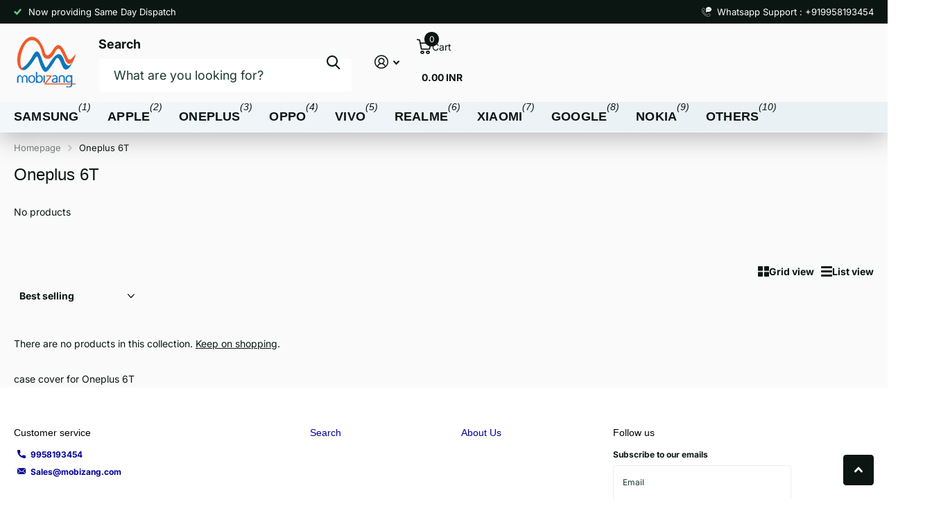

--- FILE ---
content_type: text/html; charset=utf-8
request_url: https://mobizang.com/collections/oneplus-6t-1
body_size: 21094
content:
<!doctype html>
<html lang="en" data-theme="xtra" dir="ltr" class="no-js ">
	<head>
		<meta charset="utf-8">
		<meta http-equiv="x-ua-compatible" content="ie=edge">
		<title>Oneplus 6T &ndash; Mobizang</title><meta name="description" content="case cover for Oneplus 6T"><meta name="theme-color" content="">
		<meta name="MobileOptimized" content="320">
		<meta name="HandheldFriendly" content="true">
		<meta name="viewport" content="width=device-width, initial-scale=1, minimum-scale=1, maximum-scale=5, viewport-fit=cover, shrink-to-fit=no">
		<meta name="format-detection" content="telephone=no">
		<meta name="msapplication-config" content="//mobizang.com/cdn/shop/t/11/assets/browserconfig.xml?v=52024572095365081671746826686">
		<link rel="canonical" href="https://mobizang.com/collections/oneplus-6t-1">
		<link rel="preconnect" href="https://fonts.shopifycdn.com" crossorigin><link rel="preload" as="style" href="//mobizang.com/cdn/shop/t/11/assets/screen.css?v=175792345979981596611746826688">
		<link rel="preload" as="style" href="//mobizang.com/cdn/shop/t/11/assets/theme-xtra.css?v=93573482502964324901746826688">
		<link rel="preload" as="style" href="//mobizang.com/cdn/shop/t/11/assets/screen-settings.css?v=117766510297545079031759342537">
		
		
    <link rel="preload" as="font" href="//mobizang.com/cdn/fonts/inter/inter_n4.b2a3f24c19b4de56e8871f609e73ca7f6d2e2bb9.woff2" type="font/woff2" crossorigin>
<link rel="preload" as="font" href="//mobizang.com/cdn/shop/t/11/assets/xtra.woff2?v=74598006880499421301746826688" crossorigin>
		<link href="//mobizang.com/cdn/shop/t/11/assets/screen.css?v=175792345979981596611746826688" rel="stylesheet" type="text/css" media="screen" />
		<link href="//mobizang.com/cdn/shop/t/11/assets/theme-xtra.css?v=93573482502964324901746826688" rel="stylesheet" type="text/css" media="screen" />
		<link href="//mobizang.com/cdn/shop/t/11/assets/screen-settings.css?v=117766510297545079031759342537" rel="stylesheet" type="text/css" media="screen" />
		<noscript><link rel="stylesheet" href="//mobizang.com/cdn/shop/t/11/assets/async-menu.css?v=21859973223019096731746826686"></noscript><link href="//mobizang.com/cdn/shop/t/11/assets/page-collection.css?v=12183608382320811271746826688" rel="stylesheet" type="text/css" media="screen" />

<link rel="icon" href="//mobizang.com/cdn/shop/files/logo1_-_Copy.png?crop=center&height=32&v=1746850069&width=32" type="image/png">
			<link rel="mask-icon" href="safari-pinned-tab.svg" color="#333333">
			<link rel="apple-touch-icon" href="apple-touch-icon.png"><script>document.documentElement.classList.remove('no-js'); document.documentElement.classList.add('js');</script>
		<meta name="msapplication-config" content="//mobizang.com/cdn/shop/t/11/assets/browserconfig.xml?v=52024572095365081671746826686">
<meta property="og:title" content="Oneplus 6T">
<meta property="og:type" content="product.group">
<meta property="og:description" content="case cover for Oneplus 6T">
<meta property="og:site_name" content="Mobizang">
<meta property="og:url" content="https://mobizang.com/collections/oneplus-6t-1">



<meta name="twitter:title" content="Oneplus 6T">
<meta name="twitter:description" content="case cover for Oneplus 6T">
<meta name="twitter:site" content="Mobizang">

  <meta name="twitter:card" content="//mobizang.com/cdn/shop/files/logo_-_Copy.png?v=1746824025">


<script type="application/ld+json">
  [
    {
      "@context": "http://schema.org/",
      "@type": "Organization",
      "url": "https://mobizang.com/collections/oneplus-6t-1",
      "name": "Mobizang",
      "legalName": "Mobizang",
      "description": "case cover for Oneplus 6T","logo": "//mobizang.com/cdn/shop/files/logo_-_Copy.png?v=1746824025",
        "image": "//mobizang.com/cdn/shop/files/logo_-_Copy.png?v=1746824025","contactPoint": {
        "@type": "ContactPoint",
        "contactType": "Customer service",
        "telephone": "9958193454"
      },
      "address": {
        "@type": "PostalAddress",
        "streetAddress": "I 52/B, 1st Floor, Lajpat Nagar Part 1",
        "addressLocality": "New Delhi",
        "postalCode": "110024",
        "addressCountry": "IN"
      }
    },
    {
      "@context": "http://schema.org",
      "@type": "WebSite",
      "url": "https://mobizang.com/collections/oneplus-6t-1",
      "name": "Mobizang",
      "description": "case cover for Oneplus 6T",
      "author": [
        {
          "@type": "Organization",
          "url": "https://www.someoneyouknow.online",
          "name": "Someoneyouknow",
          "address": {
            "@type": "PostalAddress",
            "streetAddress": "Wilhelminaplein 25",
            "addressLocality": "Eindhoven",
            "addressRegion": "NB",
            "postalCode": "5611 HG",
            "addressCountry": "NL"
          }
        }
      ]
    }
  ]
</script>

		<script>window.performance && window.performance.mark && window.performance.mark('shopify.content_for_header.start');</script><meta name="google-site-verification" content="F6cmKVx7e12TiRALwkt__m2ooBw8ieB3Gfqsgx1bCc8">
<meta id="shopify-digital-wallet" name="shopify-digital-wallet" content="/8824006/digital_wallets/dialog">
<link rel="alternate" type="application/atom+xml" title="Feed" href="/collections/oneplus-6t-1.atom" />
<link rel="alternate" type="application/json+oembed" href="https://mobizang.com/collections/oneplus-6t-1.oembed">
<script async="async" src="/checkouts/internal/preloads.js?locale=en-IN"></script>
<script id="shopify-features" type="application/json">{"accessToken":"c1c022622bce29258929910b41478b15","betas":["rich-media-storefront-analytics"],"domain":"mobizang.com","predictiveSearch":true,"shopId":8824006,"locale":"en"}</script>
<script>var Shopify = Shopify || {};
Shopify.shop = "mobizang.myshopify.com";
Shopify.locale = "en";
Shopify.currency = {"active":"INR","rate":"1.0"};
Shopify.country = "IN";
Shopify.theme = {"name":"Xtra","id":148770783454,"schema_name":"Xtra","schema_version":"5.4.0","theme_store_id":1609,"role":"main"};
Shopify.theme.handle = "null";
Shopify.theme.style = {"id":null,"handle":null};
Shopify.cdnHost = "mobizang.com/cdn";
Shopify.routes = Shopify.routes || {};
Shopify.routes.root = "/";</script>
<script type="module">!function(o){(o.Shopify=o.Shopify||{}).modules=!0}(window);</script>
<script>!function(o){function n(){var o=[];function n(){o.push(Array.prototype.slice.apply(arguments))}return n.q=o,n}var t=o.Shopify=o.Shopify||{};t.loadFeatures=n(),t.autoloadFeatures=n()}(window);</script>
<script id="shop-js-analytics" type="application/json">{"pageType":"collection"}</script>
<script defer="defer" async type="module" src="//mobizang.com/cdn/shopifycloud/shop-js/modules/v2/client.init-shop-cart-sync_C5BV16lS.en.esm.js"></script>
<script defer="defer" async type="module" src="//mobizang.com/cdn/shopifycloud/shop-js/modules/v2/chunk.common_CygWptCX.esm.js"></script>
<script type="module">
  await import("//mobizang.com/cdn/shopifycloud/shop-js/modules/v2/client.init-shop-cart-sync_C5BV16lS.en.esm.js");
await import("//mobizang.com/cdn/shopifycloud/shop-js/modules/v2/chunk.common_CygWptCX.esm.js");

  window.Shopify.SignInWithShop?.initShopCartSync?.({"fedCMEnabled":true,"windoidEnabled":true});

</script>
<script>(function() {
  var isLoaded = false;
  function asyncLoad() {
    if (isLoaded) return;
    isLoaded = true;
    var urls = ["\/\/cdn.secomapp.com\/quickview\/assets\/cdn\/sca-qv-scripts-noconfig.js?shop=mobizang.myshopify.com","https:\/\/shipping.fireapps.io\/js\/frontend\/frontend-script.js?shop=mobizang.myshopify.com","\/\/shopify.privy.com\/widget.js?shop=mobizang.myshopify.com","https:\/\/shopiapps.in\/whatsapp-share\/script\/sp_wslcacr_widget.php?shop=mobizang.myshopify.com"];
    for (var i = 0; i < urls.length; i++) {
      var s = document.createElement('script');
      s.type = 'text/javascript';
      s.async = true;
      s.src = urls[i];
      var x = document.getElementsByTagName('script')[0];
      x.parentNode.insertBefore(s, x);
    }
  };
  if(window.attachEvent) {
    window.attachEvent('onload', asyncLoad);
  } else {
    window.addEventListener('load', asyncLoad, false);
  }
})();</script>
<script id="__st">var __st={"a":8824006,"offset":-18000,"reqid":"65287f4b-190a-4cef-bd2c-7978b18481fd-1768601704","pageurl":"mobizang.com\/collections\/oneplus-6t-1","u":"326d3e89f91b","p":"collection","rtyp":"collection","rid":409596657886};</script>
<script>window.ShopifyPaypalV4VisibilityTracking = true;</script>
<script id="captcha-bootstrap">!function(){'use strict';const t='contact',e='account',n='new_comment',o=[[t,t],['blogs',n],['comments',n],[t,'customer']],c=[[e,'customer_login'],[e,'guest_login'],[e,'recover_customer_password'],[e,'create_customer']],r=t=>t.map((([t,e])=>`form[action*='/${t}']:not([data-nocaptcha='true']) input[name='form_type'][value='${e}']`)).join(','),a=t=>()=>t?[...document.querySelectorAll(t)].map((t=>t.form)):[];function s(){const t=[...o],e=r(t);return a(e)}const i='password',u='form_key',d=['recaptcha-v3-token','g-recaptcha-response','h-captcha-response',i],f=()=>{try{return window.sessionStorage}catch{return}},m='__shopify_v',_=t=>t.elements[u];function p(t,e,n=!1){try{const o=window.sessionStorage,c=JSON.parse(o.getItem(e)),{data:r}=function(t){const{data:e,action:n}=t;return t[m]||n?{data:e,action:n}:{data:t,action:n}}(c);for(const[e,n]of Object.entries(r))t.elements[e]&&(t.elements[e].value=n);n&&o.removeItem(e)}catch(o){console.error('form repopulation failed',{error:o})}}const l='form_type',E='cptcha';function T(t){t.dataset[E]=!0}const w=window,h=w.document,L='Shopify',v='ce_forms',y='captcha';let A=!1;((t,e)=>{const n=(g='f06e6c50-85a8-45c8-87d0-21a2b65856fe',I='https://cdn.shopify.com/shopifycloud/storefront-forms-hcaptcha/ce_storefront_forms_captcha_hcaptcha.v1.5.2.iife.js',D={infoText:'Protected by hCaptcha',privacyText:'Privacy',termsText:'Terms'},(t,e,n)=>{const o=w[L][v],c=o.bindForm;if(c)return c(t,g,e,D).then(n);var r;o.q.push([[t,g,e,D],n]),r=I,A||(h.body.append(Object.assign(h.createElement('script'),{id:'captcha-provider',async:!0,src:r})),A=!0)});var g,I,D;w[L]=w[L]||{},w[L][v]=w[L][v]||{},w[L][v].q=[],w[L][y]=w[L][y]||{},w[L][y].protect=function(t,e){n(t,void 0,e),T(t)},Object.freeze(w[L][y]),function(t,e,n,w,h,L){const[v,y,A,g]=function(t,e,n){const i=e?o:[],u=t?c:[],d=[...i,...u],f=r(d),m=r(i),_=r(d.filter((([t,e])=>n.includes(e))));return[a(f),a(m),a(_),s()]}(w,h,L),I=t=>{const e=t.target;return e instanceof HTMLFormElement?e:e&&e.form},D=t=>v().includes(t);t.addEventListener('submit',(t=>{const e=I(t);if(!e)return;const n=D(e)&&!e.dataset.hcaptchaBound&&!e.dataset.recaptchaBound,o=_(e),c=g().includes(e)&&(!o||!o.value);(n||c)&&t.preventDefault(),c&&!n&&(function(t){try{if(!f())return;!function(t){const e=f();if(!e)return;const n=_(t);if(!n)return;const o=n.value;o&&e.removeItem(o)}(t);const e=Array.from(Array(32),(()=>Math.random().toString(36)[2])).join('');!function(t,e){_(t)||t.append(Object.assign(document.createElement('input'),{type:'hidden',name:u})),t.elements[u].value=e}(t,e),function(t,e){const n=f();if(!n)return;const o=[...t.querySelectorAll(`input[type='${i}']`)].map((({name:t})=>t)),c=[...d,...o],r={};for(const[a,s]of new FormData(t).entries())c.includes(a)||(r[a]=s);n.setItem(e,JSON.stringify({[m]:1,action:t.action,data:r}))}(t,e)}catch(e){console.error('failed to persist form',e)}}(e),e.submit())}));const S=(t,e)=>{t&&!t.dataset[E]&&(n(t,e.some((e=>e===t))),T(t))};for(const o of['focusin','change'])t.addEventListener(o,(t=>{const e=I(t);D(e)&&S(e,y())}));const B=e.get('form_key'),M=e.get(l),P=B&&M;t.addEventListener('DOMContentLoaded',(()=>{const t=y();if(P)for(const e of t)e.elements[l].value===M&&p(e,B);[...new Set([...A(),...v().filter((t=>'true'===t.dataset.shopifyCaptcha))])].forEach((e=>S(e,t)))}))}(h,new URLSearchParams(w.location.search),n,t,e,['guest_login'])})(!0,!0)}();</script>
<script integrity="sha256-4kQ18oKyAcykRKYeNunJcIwy7WH5gtpwJnB7kiuLZ1E=" data-source-attribution="shopify.loadfeatures" defer="defer" src="//mobizang.com/cdn/shopifycloud/storefront/assets/storefront/load_feature-a0a9edcb.js" crossorigin="anonymous"></script>
<script data-source-attribution="shopify.dynamic_checkout.dynamic.init">var Shopify=Shopify||{};Shopify.PaymentButton=Shopify.PaymentButton||{isStorefrontPortableWallets:!0,init:function(){window.Shopify.PaymentButton.init=function(){};var t=document.createElement("script");t.src="https://mobizang.com/cdn/shopifycloud/portable-wallets/latest/portable-wallets.en.js",t.type="module",document.head.appendChild(t)}};
</script>
<script data-source-attribution="shopify.dynamic_checkout.buyer_consent">
  function portableWalletsHideBuyerConsent(e){var t=document.getElementById("shopify-buyer-consent"),n=document.getElementById("shopify-subscription-policy-button");t&&n&&(t.classList.add("hidden"),t.setAttribute("aria-hidden","true"),n.removeEventListener("click",e))}function portableWalletsShowBuyerConsent(e){var t=document.getElementById("shopify-buyer-consent"),n=document.getElementById("shopify-subscription-policy-button");t&&n&&(t.classList.remove("hidden"),t.removeAttribute("aria-hidden"),n.addEventListener("click",e))}window.Shopify?.PaymentButton&&(window.Shopify.PaymentButton.hideBuyerConsent=portableWalletsHideBuyerConsent,window.Shopify.PaymentButton.showBuyerConsent=portableWalletsShowBuyerConsent);
</script>
<script data-source-attribution="shopify.dynamic_checkout.cart.bootstrap">document.addEventListener("DOMContentLoaded",(function(){function t(){return document.querySelector("shopify-accelerated-checkout-cart, shopify-accelerated-checkout")}if(t())Shopify.PaymentButton.init();else{new MutationObserver((function(e,n){t()&&(Shopify.PaymentButton.init(),n.disconnect())})).observe(document.body,{childList:!0,subtree:!0})}}));
</script>

<script>window.performance && window.performance.mark && window.performance.mark('shopify.content_for_header.end');</script>
		
		<style data-shopify>
			:root {
				--scheme-1:                      #ffffff;
				--scheme-1_solid:                #ffffff;
				--scheme-1_bg:                   var(--scheme-1);
				--scheme-1_bg_dark:              var(--scheme-1_bg);
				--scheme-1_bg_var:               var(--scheme-1_bg_dark);
				--scheme-1_bg_secondary:         #f4f4f4;
				--scheme-1_fg:                   #0b1613;
				--scheme-1_fg_sat:               #c0dfd7;
				--scheme-1_title:                #000000;
				--scheme-1_title_solid:          #000000;

				--scheme-1_primary_btn_bg:       #000096;
				--scheme-1_primary_btn_bg_dark:  #000072;
				--scheme-1_primary_btn_fg:       #ffffff;
				--scheme-1_secondary_btn_bg:     #fbea61;
				--scheme-1_secondary_btn_bg_dark:#fae53e;
				--scheme-1_secondary_btn_fg:     #000000;
				--scheme-1_tertiary_btn_bg:      #378cde;
				--scheme-1_tertiary_btn_bg_dark: #227acf;
				--scheme-1_tertiary_btn_fg:      #ffffff;
				--scheme-1_btn_bg:       		var(--scheme-1_primary_btn_bg);
				--scheme-1_btn_bg_dark:  		var(--scheme-1_primary_btn_bg_dark);
				--scheme-1_btn_fg:       		var(--scheme-1_primary_btn_fg);
				--scheme-1_bd:                   #ecedec;
				--scheme-1_input_bg:             #ffffff;
				--scheme-1_input_fg:             #0b1613;
				--scheme-1_input_pl:             #1c3830;
				--scheme-1_accent:               #f0702c;
				--scheme-1_accent_gradient:      linear-gradient(320deg, rgba(232, 74, 147, 1) 4%, rgba(239, 179, 76, 1) 100%);
				
				--scheme-1_fg_brightness: 0; 
				
				}
				[class^="palette-scheme-1"] select,
				[class^="palette-scheme-1"] .bv_atual,
				#root #content [class^="palette-scheme-1"] .f8sr select {
				background-image: url("data:image/svg+xml,%3Csvg xmlns='http://www.w3.org/2000/svg' xml:space='preserve' style='enable-background:new 0 0 12.7 7.7' viewBox='0 0 12.7 7.7' fill='%230b1613'%3E%3Cpath d='M.3.2c.4-.3.9-.3 1.2.1l4.7 5.3 5-5.3c.3-.3.9-.4 1.2 0 .3.3.4.9 0 1.2l-5.7 6c-.1.1-.3.2-.5.2s-.5-.1-.6-.3l-5.3-6C-.1 1.1-.1.5.3.2z'/%3E%3C/svg%3E");
				}
				
				
				[class^="palette-scheme-1"] select:focus,
				#root #content [class^="palette-scheme-1"] .f8sr select:focus {
				background-image: url("data:image/svg+xml,%3Csvg xmlns='http://www.w3.org/2000/svg' xml:space='preserve' style='enable-background:new 0 0 12.7 7.7' viewBox='0 0 12.7 7.7' fill='%230b1613'%3E%3Cpath d='M12.4 7.5c-.4.3-.9.3-1.2-.1L6.5 2.1l-5 5.3c-.3.3-.9.4-1.2 0-.3-.3-.4-.9 0-1.2L6 .2c.1-.1.3-.2.5-.2.3 0 .5.1.6.3l5.3 6c.4.3.4.9 0 1.2z'/%3E%3C/svg%3E");
				}
				[class^="palette-scheme-1"], [data-active-content*="scheme-1"] {
				--primary_bg:             var(--scheme-1_bg);
				--bg_secondary:           var(--scheme-1_bg_secondary);
				--primary_text:           var(--scheme-1_fg);
				--primary_text_h:         var(--scheme-1_title);
				--headings_text:          var(--primary_text_h);
				--headings_text_solid:    var(--scheme-1_title_solid);
				--primary_bg_btn:         var(--scheme-1_primary_btn_bg);
				--primary_bg_btn_dark:    var(--scheme-1_primary_btn_bg_dark);
				--primary_btn_text:       var(--scheme-1_primary_btn_fg);
				--secondary_bg_btn:       var(--scheme-1_secondary_btn_bg);
				--secondary_bg_btn_dark:  var(--scheme-1_secondary_btn_bg_dark);
				--secondary_btn_text:     var(--scheme-1_secondary_btn_fg);
				--tertiary_bg_btn:        var(--scheme-1_tertiary_btn_bg);
				--tertiary_bg_btn_dark:   var(--scheme-1_tertiary_btn_bg_dark);
				--tertiary_btn_text:      var(--scheme-1_tertiary_btn_fg);
				--custom_input_bg:        var(--scheme-1_input_bg);
				--custom_input_fg:        var(--scheme-1_input_fg);
				--custom_input_pl:        var(--scheme-1_input_pl);
				--custom_input_bd:        var(--scheme-1_bd);
				--custom_bd:              var(--custom_input_bd);
				--secondary_bg: 		  var(--primary_bg_btn);
				--accent:                 var(--scheme-1_accent);
				--accent_gradient:        var(--scheme-1_accent_gradient);
				--primary_text_brightness:var(--scheme-1_fg_brightness);
				}
				
			:root {
				--scheme-2:                      #0b1613;
				--scheme-2_solid:                #0b1613;
				--scheme-2_bg:                   var(--scheme-2);
				--scheme-2_bg_dark:              #080f0d;
				--scheme-2_bg_var:               var(--scheme-2_bg_dark);
				--scheme-2_bg_secondary:         #8a8a9e;
				--scheme-2_fg:                   #ffffff;
				--scheme-2_fg_sat:               #ffffff;
				--scheme-2_title:                #ffffff;
				--scheme-2_title_solid:          #ffffff;

				--scheme-2_primary_btn_bg:       #ffffff;
				--scheme-2_primary_btn_bg_dark:  #ededed;
				--scheme-2_primary_btn_fg:       #0b1613;
				--scheme-2_secondary_btn_bg:     #fbea61;
				--scheme-2_secondary_btn_bg_dark:#fae53e;
				--scheme-2_secondary_btn_fg:     #000000;
				--scheme-2_tertiary_btn_bg:      #000096;
				--scheme-2_tertiary_btn_bg_dark: #000072;
				--scheme-2_tertiary_btn_fg:      #ffffff;
				--scheme-2_btn_bg:       		var(--scheme-2_primary_btn_bg);
				--scheme-2_btn_bg_dark:  		var(--scheme-2_primary_btn_bg_dark);
				--scheme-2_btn_fg:       		var(--scheme-2_primary_btn_fg);
				--scheme-2_bd:                   #fafafa;
				--scheme-2_input_bg:             #ffffff;
				--scheme-2_input_fg:             #0b1613;
				--scheme-2_input_pl:             #1c3830;
				--scheme-2_accent:               #fbea61;
				--scheme-2_accent_gradient:      #fbea61;
				
				--scheme-2_fg_brightness: 1; 
				
				}
				[class^="palette-scheme-2"] select,
				[class^="palette-scheme-2"] .bv_atual,
				#root #content [class^="palette-scheme-2"] .f8sr select {
				background-image: url("data:image/svg+xml,%3Csvg xmlns='http://www.w3.org/2000/svg' xml:space='preserve' style='enable-background:new 0 0 12.7 7.7' viewBox='0 0 12.7 7.7' fill='%230b1613'%3E%3Cpath d='M.3.2c.4-.3.9-.3 1.2.1l4.7 5.3 5-5.3c.3-.3.9-.4 1.2 0 .3.3.4.9 0 1.2l-5.7 6c-.1.1-.3.2-.5.2s-.5-.1-.6-.3l-5.3-6C-.1 1.1-.1.5.3.2z'/%3E%3C/svg%3E");
				}
				
				
				[class^="palette-scheme-2"] select:focus,
				#root #content [class^="palette-scheme-2"] .f8sr select:focus {
				background-image: url("data:image/svg+xml,%3Csvg xmlns='http://www.w3.org/2000/svg' xml:space='preserve' style='enable-background:new 0 0 12.7 7.7' viewBox='0 0 12.7 7.7' fill='%230b1613'%3E%3Cpath d='M12.4 7.5c-.4.3-.9.3-1.2-.1L6.5 2.1l-5 5.3c-.3.3-.9.4-1.2 0-.3-.3-.4-.9 0-1.2L6 .2c.1-.1.3-.2.5-.2.3 0 .5.1.6.3l5.3 6c.4.3.4.9 0 1.2z'/%3E%3C/svg%3E");
				}
				[class^="palette-scheme-2"], [data-active-content*="scheme-2"] {
				--primary_bg:             var(--scheme-2_bg);
				--bg_secondary:           var(--scheme-2_bg_secondary);
				--primary_text:           var(--scheme-2_fg);
				--primary_text_h:         var(--scheme-2_title);
				--headings_text:          var(--primary_text_h);
				--headings_text_solid:    var(--scheme-2_title_solid);
				--primary_bg_btn:         var(--scheme-2_primary_btn_bg);
				--primary_bg_btn_dark:    var(--scheme-2_primary_btn_bg_dark);
				--primary_btn_text:       var(--scheme-2_primary_btn_fg);
				--secondary_bg_btn:       var(--scheme-2_secondary_btn_bg);
				--secondary_bg_btn_dark:  var(--scheme-2_secondary_btn_bg_dark);
				--secondary_btn_text:     var(--scheme-2_secondary_btn_fg);
				--tertiary_bg_btn:        var(--scheme-2_tertiary_btn_bg);
				--tertiary_bg_btn_dark:   var(--scheme-2_tertiary_btn_bg_dark);
				--tertiary_btn_text:      var(--scheme-2_tertiary_btn_fg);
				--custom_input_bg:        var(--scheme-2_input_bg);
				--custom_input_fg:        var(--scheme-2_input_fg);
				--custom_input_pl:        var(--scheme-2_input_pl);
				--custom_input_bd:        var(--scheme-2_bd);
				--custom_bd:              var(--custom_input_bd);
				--secondary_bg: 		  var(--primary_bg_btn);
				--accent:                 var(--scheme-2_accent);
				--accent_gradient:        var(--scheme-2_accent_gradient);
				--primary_text_brightness:var(--scheme-2_fg_brightness);
				}
				
			:root {
				--scheme-3:                      #fafafa;
				--scheme-3_solid:                #fafafa;
				--scheme-3_bg:                   var(--scheme-3);
				--scheme-3_bg_dark:              #f5f5f5;
				--scheme-3_bg_var:               var(--scheme-3_bg_dark);
				--scheme-3_bg_secondary:         #ffffff;
				--scheme-3_fg:                   #0b1613;
				--scheme-3_fg_sat:               #c0dfd7;
				--scheme-3_title:                #0b1613;
				--scheme-3_title_solid:          #0b1613;

				--scheme-3_primary_btn_bg:       #0b1613;
				--scheme-3_primary_btn_bg_dark:  #000000;
				--scheme-3_primary_btn_fg:       #ffffff;
				--scheme-3_secondary_btn_bg:     #f0702c;
				--scheme-3_secondary_btn_bg_dark:#e85b10;
				--scheme-3_secondary_btn_fg:     #ffffff;
				--scheme-3_tertiary_btn_bg:      #378cde;
				--scheme-3_tertiary_btn_bg_dark: #227acf;
				--scheme-3_tertiary_btn_fg:      #ffffff;
				--scheme-3_btn_bg:       		var(--scheme-3_primary_btn_bg);
				--scheme-3_btn_bg_dark:  		var(--scheme-3_primary_btn_bg_dark);
				--scheme-3_btn_fg:       		var(--scheme-3_primary_btn_fg);
				--scheme-3_bd:                   #fafafa;
				--scheme-3_input_bg:             #ffffff;
				--scheme-3_input_fg:             #0b1613;
				--scheme-3_input_pl:             #1c3830;
				--scheme-3_accent:               #f0702c;
				--scheme-3_accent_gradient:      #f0702c;
				
				--scheme-3_fg_brightness: 0; 
				
					--primary_text_rgba:  				rgb(11, 22, 19);
					--body_bg:            				var(--scheme-3_bg);
				
				}select, .bv_atual, #root #content .f8sr select,
				[class^="palette-scheme-3"] select,
				[class^="palette-scheme-3"] .bv_atual,
				#root #content [class^="palette-scheme-3"] .f8sr select {
				background-image: url("data:image/svg+xml,%3Csvg xmlns='http://www.w3.org/2000/svg' xml:space='preserve' style='enable-background:new 0 0 12.7 7.7' viewBox='0 0 12.7 7.7' fill='%230b1613'%3E%3Cpath d='M.3.2c.4-.3.9-.3 1.2.1l4.7 5.3 5-5.3c.3-.3.9-.4 1.2 0 .3.3.4.9 0 1.2l-5.7 6c-.1.1-.3.2-.5.2s-.5-.1-.6-.3l-5.3-6C-.1 1.1-.1.5.3.2z'/%3E%3C/svg%3E");
				}
				
					#root input[type="date"], #root .datepicker-input { background-image: url("data:image/svg+xml,%3Csvg xmlns='http://www.w3.org/2000/svg' xml:space='preserve' style='enable-background:new 0 0 14 16' viewBox='0 0 14 16' fill='%230b1613'%3E%3Cpath d='M12.3 2H11V.8c0-.5-.3-.8-.7-.8s-.8.3-.8.8V2h-5V.8c0-.5-.3-.8-.7-.8S3 .3 3 .8V2H1.8C.8 2 0 2.8 0 3.8v10.5c0 1 .8 1.8 1.8 1.8h10.5c1 0 1.8-.8 1.8-1.8V3.8c-.1-1-.9-1.8-1.8-1.8zm.2 12.3c0 .1-.1.3-.3.3H1.8c-.1 0-.3-.1-.3-.3V7.5h11v6.8zm0-8.3h-11V3.8c0-.1.1-.3.3-.3h10.5c.1 0 .3.1.3.3V6z'/%3E%3C/svg%3E"); }
				
				select:focus, #root #content .f8sr select:focus,
				[class^="palette-scheme-3"] select:focus,
				#root #content [class^="palette-scheme-3"] .f8sr select:focus {
				background-image: url("data:image/svg+xml,%3Csvg xmlns='http://www.w3.org/2000/svg' xml:space='preserve' style='enable-background:new 0 0 12.7 7.7' viewBox='0 0 12.7 7.7' fill='%230b1613'%3E%3Cpath d='M12.4 7.5c-.4.3-.9.3-1.2-.1L6.5 2.1l-5 5.3c-.3.3-.9.4-1.2 0-.3-.3-.4-.9 0-1.2L6 .2c.1-.1.3-.2.5-.2.3 0 .5.1.6.3l5.3 6c.4.3.4.9 0 1.2z'/%3E%3C/svg%3E");
				}
				:root, [class^="palette-scheme-3"], [data-active-content*="scheme-3"] {
				--primary_bg:             var(--scheme-3_bg);
				--bg_secondary:           var(--scheme-3_bg_secondary);
				--primary_text:           var(--scheme-3_fg);
				--primary_text_h:         var(--scheme-3_title);
				--headings_text:          var(--primary_text_h);
				--headings_text_solid:    var(--scheme-3_title_solid);
				--primary_bg_btn:         var(--scheme-3_primary_btn_bg);
				--primary_bg_btn_dark:    var(--scheme-3_primary_btn_bg_dark);
				--primary_btn_text:       var(--scheme-3_primary_btn_fg);
				--secondary_bg_btn:       var(--scheme-3_secondary_btn_bg);
				--secondary_bg_btn_dark:  var(--scheme-3_secondary_btn_bg_dark);
				--secondary_btn_text:     var(--scheme-3_secondary_btn_fg);
				--tertiary_bg_btn:        var(--scheme-3_tertiary_btn_bg);
				--tertiary_bg_btn_dark:   var(--scheme-3_tertiary_btn_bg_dark);
				--tertiary_btn_text:      var(--scheme-3_tertiary_btn_fg);
				--custom_input_bg:        var(--scheme-3_input_bg);
				--custom_input_fg:        var(--scheme-3_input_fg);
				--custom_input_pl:        var(--scheme-3_input_pl);
				--custom_input_bd:        var(--scheme-3_bd);
				--custom_bd:              var(--custom_input_bd);
				--secondary_bg: 		  var(--primary_bg_btn);
				--accent:                 var(--scheme-3_accent);
				--accent_gradient:        var(--scheme-3_accent_gradient);
				--primary_text_brightness:var(--scheme-3_fg_brightness);
				}
				
			:root {
				--scheme-4:                      #000096;
				--scheme-4_solid:                #000096;
				--scheme-4_bg:                   var(--scheme-4);
				--scheme-4_bg_dark:              #00008c;
				--scheme-4_bg_var:               var(--scheme-4_bg_dark);
				--scheme-4_bg_secondary:         #f4f4f4;
				--scheme-4_fg:                   #ffffff;
				--scheme-4_fg_sat:               #ffffff;
				--scheme-4_title:                #ffffff;
				--scheme-4_title_solid:          #ffffff;

				--scheme-4_primary_btn_bg:       #fbea61;
				--scheme-4_primary_btn_bg_dark:  #fae53e;
				--scheme-4_primary_btn_fg:       #000000;
				--scheme-4_secondary_btn_bg:     #ffffff;
				--scheme-4_secondary_btn_bg_dark:#ededed;
				--scheme-4_secondary_btn_fg:     #0b1613;
				--scheme-4_tertiary_btn_bg:      #ffffff;
				--scheme-4_tertiary_btn_bg_dark: #ededed;
				--scheme-4_tertiary_btn_fg:      #0b1613;
				--scheme-4_btn_bg:       		var(--scheme-4_primary_btn_bg);
				--scheme-4_btn_bg_dark:  		var(--scheme-4_primary_btn_bg_dark);
				--scheme-4_btn_fg:       		var(--scheme-4_primary_btn_fg);
				--scheme-4_bd:                   #fafafa;
				--scheme-4_input_bg:             #ffffff;
				--scheme-4_input_fg:             #0b1613;
				--scheme-4_input_pl:             #1c3830;
				--scheme-4_accent:               #f0702c;
				--scheme-4_accent_gradient:      #f0702c;
				
				--scheme-4_fg_brightness: 1; 
				
				}
				[class^="palette-scheme-4"] select,
				[class^="palette-scheme-4"] .bv_atual,
				#root #content [class^="palette-scheme-4"] .f8sr select {
				background-image: url("data:image/svg+xml,%3Csvg xmlns='http://www.w3.org/2000/svg' xml:space='preserve' style='enable-background:new 0 0 12.7 7.7' viewBox='0 0 12.7 7.7' fill='%230b1613'%3E%3Cpath d='M.3.2c.4-.3.9-.3 1.2.1l4.7 5.3 5-5.3c.3-.3.9-.4 1.2 0 .3.3.4.9 0 1.2l-5.7 6c-.1.1-.3.2-.5.2s-.5-.1-.6-.3l-5.3-6C-.1 1.1-.1.5.3.2z'/%3E%3C/svg%3E");
				}
				
				
				[class^="palette-scheme-4"] select:focus,
				#root #content [class^="palette-scheme-4"] .f8sr select:focus {
				background-image: url("data:image/svg+xml,%3Csvg xmlns='http://www.w3.org/2000/svg' xml:space='preserve' style='enable-background:new 0 0 12.7 7.7' viewBox='0 0 12.7 7.7' fill='%230b1613'%3E%3Cpath d='M12.4 7.5c-.4.3-.9.3-1.2-.1L6.5 2.1l-5 5.3c-.3.3-.9.4-1.2 0-.3-.3-.4-.9 0-1.2L6 .2c.1-.1.3-.2.5-.2.3 0 .5.1.6.3l5.3 6c.4.3.4.9 0 1.2z'/%3E%3C/svg%3E");
				}
				[class^="palette-scheme-4"], [data-active-content*="scheme-4"] {
				--primary_bg:             var(--scheme-4_bg);
				--bg_secondary:           var(--scheme-4_bg_secondary);
				--primary_text:           var(--scheme-4_fg);
				--primary_text_h:         var(--scheme-4_title);
				--headings_text:          var(--primary_text_h);
				--headings_text_solid:    var(--scheme-4_title_solid);
				--primary_bg_btn:         var(--scheme-4_primary_btn_bg);
				--primary_bg_btn_dark:    var(--scheme-4_primary_btn_bg_dark);
				--primary_btn_text:       var(--scheme-4_primary_btn_fg);
				--secondary_bg_btn:       var(--scheme-4_secondary_btn_bg);
				--secondary_bg_btn_dark:  var(--scheme-4_secondary_btn_bg_dark);
				--secondary_btn_text:     var(--scheme-4_secondary_btn_fg);
				--tertiary_bg_btn:        var(--scheme-4_tertiary_btn_bg);
				--tertiary_bg_btn_dark:   var(--scheme-4_tertiary_btn_bg_dark);
				--tertiary_btn_text:      var(--scheme-4_tertiary_btn_fg);
				--custom_input_bg:        var(--scheme-4_input_bg);
				--custom_input_fg:        var(--scheme-4_input_fg);
				--custom_input_pl:        var(--scheme-4_input_pl);
				--custom_input_bd:        var(--scheme-4_bd);
				--custom_bd:              var(--custom_input_bd);
				--secondary_bg: 		  var(--primary_bg_btn);
				--accent:                 var(--scheme-4_accent);
				--accent_gradient:        var(--scheme-4_accent_gradient);
				--primary_text_brightness:var(--scheme-4_fg_brightness);
				}
				
			:root {
				--scheme-5:                      #f0702c;
				--scheme-5_solid:                #f0702c;
				--scheme-5_bg:                   var(--scheme-5);
				--scheme-5_bg_dark:              #ef6a22;
				--scheme-5_bg_var:               var(--scheme-5_bg_dark);
				--scheme-5_bg_secondary:         #ffffff;
				--scheme-5_fg:                   #ffffff;
				--scheme-5_fg_sat:               #ffffff;
				--scheme-5_title:                #ffffff;
				--scheme-5_title_solid:          #ffffff;

				--scheme-5_primary_btn_bg:       #ffffff;
				--scheme-5_primary_btn_bg_dark:  #ededed;
				--scheme-5_primary_btn_fg:       #0b1613;
				--scheme-5_secondary_btn_bg:     #0b1613;
				--scheme-5_secondary_btn_bg_dark:#000000;
				--scheme-5_secondary_btn_fg:     #ffffff;
				--scheme-5_tertiary_btn_bg:      #378cde;
				--scheme-5_tertiary_btn_bg_dark: #227acf;
				--scheme-5_tertiary_btn_fg:      #ffffff;
				--scheme-5_btn_bg:       		var(--scheme-5_primary_btn_bg);
				--scheme-5_btn_bg_dark:  		var(--scheme-5_primary_btn_bg_dark);
				--scheme-5_btn_fg:       		var(--scheme-5_primary_btn_fg);
				--scheme-5_bd:                   #fafafa;
				--scheme-5_input_bg:             #ffffff;
				--scheme-5_input_fg:             #0b1613;
				--scheme-5_input_pl:             #1c3830;
				--scheme-5_accent:               #ffffff;
				--scheme-5_accent_gradient:      #ffffff;
				
				--scheme-5_fg_brightness: 1; 
				
				}
				[class^="palette-scheme-5"] select,
				[class^="palette-scheme-5"] .bv_atual,
				#root #content [class^="palette-scheme-5"] .f8sr select {
				background-image: url("data:image/svg+xml,%3Csvg xmlns='http://www.w3.org/2000/svg' xml:space='preserve' style='enable-background:new 0 0 12.7 7.7' viewBox='0 0 12.7 7.7' fill='%230b1613'%3E%3Cpath d='M.3.2c.4-.3.9-.3 1.2.1l4.7 5.3 5-5.3c.3-.3.9-.4 1.2 0 .3.3.4.9 0 1.2l-5.7 6c-.1.1-.3.2-.5.2s-.5-.1-.6-.3l-5.3-6C-.1 1.1-.1.5.3.2z'/%3E%3C/svg%3E");
				}
				
				
				[class^="palette-scheme-5"] select:focus,
				#root #content [class^="palette-scheme-5"] .f8sr select:focus {
				background-image: url("data:image/svg+xml,%3Csvg xmlns='http://www.w3.org/2000/svg' xml:space='preserve' style='enable-background:new 0 0 12.7 7.7' viewBox='0 0 12.7 7.7' fill='%230b1613'%3E%3Cpath d='M12.4 7.5c-.4.3-.9.3-1.2-.1L6.5 2.1l-5 5.3c-.3.3-.9.4-1.2 0-.3-.3-.4-.9 0-1.2L6 .2c.1-.1.3-.2.5-.2.3 0 .5.1.6.3l5.3 6c.4.3.4.9 0 1.2z'/%3E%3C/svg%3E");
				}
				[class^="palette-scheme-5"], [data-active-content*="scheme-5"] {
				--primary_bg:             var(--scheme-5_bg);
				--bg_secondary:           var(--scheme-5_bg_secondary);
				--primary_text:           var(--scheme-5_fg);
				--primary_text_h:         var(--scheme-5_title);
				--headings_text:          var(--primary_text_h);
				--headings_text_solid:    var(--scheme-5_title_solid);
				--primary_bg_btn:         var(--scheme-5_primary_btn_bg);
				--primary_bg_btn_dark:    var(--scheme-5_primary_btn_bg_dark);
				--primary_btn_text:       var(--scheme-5_primary_btn_fg);
				--secondary_bg_btn:       var(--scheme-5_secondary_btn_bg);
				--secondary_bg_btn_dark:  var(--scheme-5_secondary_btn_bg_dark);
				--secondary_btn_text:     var(--scheme-5_secondary_btn_fg);
				--tertiary_bg_btn:        var(--scheme-5_tertiary_btn_bg);
				--tertiary_bg_btn_dark:   var(--scheme-5_tertiary_btn_bg_dark);
				--tertiary_btn_text:      var(--scheme-5_tertiary_btn_fg);
				--custom_input_bg:        var(--scheme-5_input_bg);
				--custom_input_fg:        var(--scheme-5_input_fg);
				--custom_input_pl:        var(--scheme-5_input_pl);
				--custom_input_bd:        var(--scheme-5_bd);
				--custom_bd:              var(--custom_input_bd);
				--secondary_bg: 		  var(--primary_bg_btn);
				--accent:                 var(--scheme-5_accent);
				--accent_gradient:        var(--scheme-5_accent_gradient);
				--primary_text_brightness:var(--scheme-5_fg_brightness);
				}
				
			:root {
				--scheme-6:                      linear-gradient(127deg, rgba(242, 247, 249, 1) 11%, rgba(233, 241, 244, 1) 81%);
				--scheme-6_solid:                #f4f4f4;
				--scheme-6_bg:                   var(--scheme-6);
				--scheme-6_bg_dark:              #efefef;
				--scheme-6_bg_var:               var(--scheme-6_bg_dark);
				--scheme-6_bg_secondary:         #ffffff;
				--scheme-6_fg:                   #0b1613;
				--scheme-6_fg_sat:               #c0dfd7;
				--scheme-6_title:                #0b1613;
				--scheme-6_title_solid:          #0b1613;

				--scheme-6_primary_btn_bg:       #ffffff;
				--scheme-6_primary_btn_bg_dark:  #ededed;
				--scheme-6_primary_btn_fg:       #000000;
				--scheme-6_secondary_btn_bg:     #fbea61;
				--scheme-6_secondary_btn_bg_dark:#fae53e;
				--scheme-6_secondary_btn_fg:     #000000;
				--scheme-6_tertiary_btn_bg:      #0b1613;
				--scheme-6_tertiary_btn_bg_dark: #000000;
				--scheme-6_tertiary_btn_fg:      #ffffff;
				--scheme-6_btn_bg:       		var(--scheme-6_primary_btn_bg);
				--scheme-6_btn_bg_dark:  		var(--scheme-6_primary_btn_bg_dark);
				--scheme-6_btn_fg:       		var(--scheme-6_primary_btn_fg);
				--scheme-6_bd:                   #fafafa;
				--scheme-6_input_bg:             #ffffff;
				--scheme-6_input_fg:             #0b1613;
				--scheme-6_input_pl:             #1c3830;
				--scheme-6_accent:               #000096;
				--scheme-6_accent_gradient:      #000096;
				
				--scheme-6_fg_brightness: 0; 
				
				}
				[class^="palette-scheme-6"] select,
				[class^="palette-scheme-6"] .bv_atual,
				#root #content [class^="palette-scheme-6"] .f8sr select {
				background-image: url("data:image/svg+xml,%3Csvg xmlns='http://www.w3.org/2000/svg' xml:space='preserve' style='enable-background:new 0 0 12.7 7.7' viewBox='0 0 12.7 7.7' fill='%230b1613'%3E%3Cpath d='M.3.2c.4-.3.9-.3 1.2.1l4.7 5.3 5-5.3c.3-.3.9-.4 1.2 0 .3.3.4.9 0 1.2l-5.7 6c-.1.1-.3.2-.5.2s-.5-.1-.6-.3l-5.3-6C-.1 1.1-.1.5.3.2z'/%3E%3C/svg%3E");
				}
				
				
				[class^="palette-scheme-6"] select:focus,
				#root #content [class^="palette-scheme-6"] .f8sr select:focus {
				background-image: url("data:image/svg+xml,%3Csvg xmlns='http://www.w3.org/2000/svg' xml:space='preserve' style='enable-background:new 0 0 12.7 7.7' viewBox='0 0 12.7 7.7' fill='%230b1613'%3E%3Cpath d='M12.4 7.5c-.4.3-.9.3-1.2-.1L6.5 2.1l-5 5.3c-.3.3-.9.4-1.2 0-.3-.3-.4-.9 0-1.2L6 .2c.1-.1.3-.2.5-.2.3 0 .5.1.6.3l5.3 6c.4.3.4.9 0 1.2z'/%3E%3C/svg%3E");
				}
				[class^="palette-scheme-6"], [data-active-content*="scheme-6"] {
				--primary_bg:             var(--scheme-6_bg);
				--bg_secondary:           var(--scheme-6_bg_secondary);
				--primary_text:           var(--scheme-6_fg);
				--primary_text_h:         var(--scheme-6_title);
				--headings_text:          var(--primary_text_h);
				--headings_text_solid:    var(--scheme-6_title_solid);
				--primary_bg_btn:         var(--scheme-6_primary_btn_bg);
				--primary_bg_btn_dark:    var(--scheme-6_primary_btn_bg_dark);
				--primary_btn_text:       var(--scheme-6_primary_btn_fg);
				--secondary_bg_btn:       var(--scheme-6_secondary_btn_bg);
				--secondary_bg_btn_dark:  var(--scheme-6_secondary_btn_bg_dark);
				--secondary_btn_text:     var(--scheme-6_secondary_btn_fg);
				--tertiary_bg_btn:        var(--scheme-6_tertiary_btn_bg);
				--tertiary_bg_btn_dark:   var(--scheme-6_tertiary_btn_bg_dark);
				--tertiary_btn_text:      var(--scheme-6_tertiary_btn_fg);
				--custom_input_bg:        var(--scheme-6_input_bg);
				--custom_input_fg:        var(--scheme-6_input_fg);
				--custom_input_pl:        var(--scheme-6_input_pl);
				--custom_input_bd:        var(--scheme-6_bd);
				--custom_bd:              var(--custom_input_bd);
				--secondary_bg: 		  var(--primary_bg_btn);
				--accent:                 var(--scheme-6_accent);
				--accent_gradient:        var(--scheme-6_accent_gradient);
				--primary_text_brightness:var(--scheme-6_fg_brightness);
				}
				
			:root {
				--scheme-7:                      #d5f1ee;
				--scheme-7_solid:                #d5f1ee;
				--scheme-7_bg:                   var(--scheme-7);
				--scheme-7_bg_dark:              #cdeeeb;
				--scheme-7_bg_var:               var(--scheme-7_bg_dark);
				--scheme-7_bg_secondary:         #f0702c;
				--scheme-7_fg:                   #0b1613;
				--scheme-7_fg_sat:               #c0dfd7;
				--scheme-7_title:                #0b1613;
				--scheme-7_title_solid:          #0b1613;

				--scheme-7_primary_btn_bg:       #000096;
				--scheme-7_primary_btn_bg_dark:  #000072;
				--scheme-7_primary_btn_fg:       #ffffff;
				--scheme-7_secondary_btn_bg:     #fbea61;
				--scheme-7_secondary_btn_bg_dark:#fae53e;
				--scheme-7_secondary_btn_fg:     #0b1613;
				--scheme-7_tertiary_btn_bg:      #378cde;
				--scheme-7_tertiary_btn_bg_dark: #227acf;
				--scheme-7_tertiary_btn_fg:      #ffffff;
				--scheme-7_btn_bg:       		var(--scheme-7_primary_btn_bg);
				--scheme-7_btn_bg_dark:  		var(--scheme-7_primary_btn_bg_dark);
				--scheme-7_btn_fg:       		var(--scheme-7_primary_btn_fg);
				--scheme-7_bd:                   #fafafa;
				--scheme-7_input_bg:             #ffffff;
				--scheme-7_input_fg:             #0b1613;
				--scheme-7_input_pl:             #1c3830;
				--scheme-7_accent:               #000096;
				--scheme-7_accent_gradient:      #000096;
				
				--scheme-7_fg_brightness: 0; 
				
				}
				[class^="palette-scheme-7"] select,
				[class^="palette-scheme-7"] .bv_atual,
				#root #content [class^="palette-scheme-7"] .f8sr select {
				background-image: url("data:image/svg+xml,%3Csvg xmlns='http://www.w3.org/2000/svg' xml:space='preserve' style='enable-background:new 0 0 12.7 7.7' viewBox='0 0 12.7 7.7' fill='%230b1613'%3E%3Cpath d='M.3.2c.4-.3.9-.3 1.2.1l4.7 5.3 5-5.3c.3-.3.9-.4 1.2 0 .3.3.4.9 0 1.2l-5.7 6c-.1.1-.3.2-.5.2s-.5-.1-.6-.3l-5.3-6C-.1 1.1-.1.5.3.2z'/%3E%3C/svg%3E");
				}
				
				
				[class^="palette-scheme-7"] select:focus,
				#root #content [class^="palette-scheme-7"] .f8sr select:focus {
				background-image: url("data:image/svg+xml,%3Csvg xmlns='http://www.w3.org/2000/svg' xml:space='preserve' style='enable-background:new 0 0 12.7 7.7' viewBox='0 0 12.7 7.7' fill='%230b1613'%3E%3Cpath d='M12.4 7.5c-.4.3-.9.3-1.2-.1L6.5 2.1l-5 5.3c-.3.3-.9.4-1.2 0-.3-.3-.4-.9 0-1.2L6 .2c.1-.1.3-.2.5-.2.3 0 .5.1.6.3l5.3 6c.4.3.4.9 0 1.2z'/%3E%3C/svg%3E");
				}
				[class^="palette-scheme-7"], [data-active-content*="scheme-7"] {
				--primary_bg:             var(--scheme-7_bg);
				--bg_secondary:           var(--scheme-7_bg_secondary);
				--primary_text:           var(--scheme-7_fg);
				--primary_text_h:         var(--scheme-7_title);
				--headings_text:          var(--primary_text_h);
				--headings_text_solid:    var(--scheme-7_title_solid);
				--primary_bg_btn:         var(--scheme-7_primary_btn_bg);
				--primary_bg_btn_dark:    var(--scheme-7_primary_btn_bg_dark);
				--primary_btn_text:       var(--scheme-7_primary_btn_fg);
				--secondary_bg_btn:       var(--scheme-7_secondary_btn_bg);
				--secondary_bg_btn_dark:  var(--scheme-7_secondary_btn_bg_dark);
				--secondary_btn_text:     var(--scheme-7_secondary_btn_fg);
				--tertiary_bg_btn:        var(--scheme-7_tertiary_btn_bg);
				--tertiary_bg_btn_dark:   var(--scheme-7_tertiary_btn_bg_dark);
				--tertiary_btn_text:      var(--scheme-7_tertiary_btn_fg);
				--custom_input_bg:        var(--scheme-7_input_bg);
				--custom_input_fg:        var(--scheme-7_input_fg);
				--custom_input_pl:        var(--scheme-7_input_pl);
				--custom_input_bd:        var(--scheme-7_bd);
				--custom_bd:              var(--custom_input_bd);
				--secondary_bg: 		  var(--primary_bg_btn);
				--accent:                 var(--scheme-7_accent);
				--accent_gradient:        var(--scheme-7_accent_gradient);
				--primary_text_brightness:var(--scheme-7_fg_brightness);
				}
				
			:root {
				--scheme-8:                      linear-gradient(320deg, rgba(232, 74, 147, 1) 4%, rgba(239, 179, 76, 1) 100%);
				--scheme-8_solid:                #f0702c;
				--scheme-8_bg:                   var(--scheme-8);
				--scheme-8_bg_dark:              #ef6a22;
				--scheme-8_bg_var:               var(--scheme-8_bg_dark);
				--scheme-8_bg_secondary:         #f4f4f4;
				--scheme-8_fg:                   #ffffff;
				--scheme-8_fg_sat:               #ffffff;
				--scheme-8_title:                #ffffff;
				--scheme-8_title_solid:          #ffffff;

				--scheme-8_primary_btn_bg:       #f0702c;
				--scheme-8_primary_btn_bg_dark:  #e85b10;
				--scheme-8_primary_btn_fg:       #ffffff;
				--scheme-8_secondary_btn_bg:     #ffffff;
				--scheme-8_secondary_btn_bg_dark:#ededed;
				--scheme-8_secondary_btn_fg:     #0b1613;
				--scheme-8_tertiary_btn_bg:      #378cde;
				--scheme-8_tertiary_btn_bg_dark: #227acf;
				--scheme-8_tertiary_btn_fg:      #ffffff;
				--scheme-8_btn_bg:       		var(--scheme-8_primary_btn_bg);
				--scheme-8_btn_bg_dark:  		var(--scheme-8_primary_btn_bg_dark);
				--scheme-8_btn_fg:       		var(--scheme-8_primary_btn_fg);
				--scheme-8_bd:                   #fafafa;
				--scheme-8_input_bg:             #ffffff;
				--scheme-8_input_fg:             #0b1613;
				--scheme-8_input_pl:             #1c3830;
				--scheme-8_accent:               #f0702c;
				--scheme-8_accent_gradient:      #f0702c;
				
				--scheme-8_fg_brightness: 1; 
				
				}
				[class^="palette-scheme-8"] select,
				[class^="palette-scheme-8"] .bv_atual,
				#root #content [class^="palette-scheme-8"] .f8sr select {
				background-image: url("data:image/svg+xml,%3Csvg xmlns='http://www.w3.org/2000/svg' xml:space='preserve' style='enable-background:new 0 0 12.7 7.7' viewBox='0 0 12.7 7.7' fill='%230b1613'%3E%3Cpath d='M.3.2c.4-.3.9-.3 1.2.1l4.7 5.3 5-5.3c.3-.3.9-.4 1.2 0 .3.3.4.9 0 1.2l-5.7 6c-.1.1-.3.2-.5.2s-.5-.1-.6-.3l-5.3-6C-.1 1.1-.1.5.3.2z'/%3E%3C/svg%3E");
				}
				
				
				[class^="palette-scheme-8"] select:focus,
				#root #content [class^="palette-scheme-8"] .f8sr select:focus {
				background-image: url("data:image/svg+xml,%3Csvg xmlns='http://www.w3.org/2000/svg' xml:space='preserve' style='enable-background:new 0 0 12.7 7.7' viewBox='0 0 12.7 7.7' fill='%230b1613'%3E%3Cpath d='M12.4 7.5c-.4.3-.9.3-1.2-.1L6.5 2.1l-5 5.3c-.3.3-.9.4-1.2 0-.3-.3-.4-.9 0-1.2L6 .2c.1-.1.3-.2.5-.2.3 0 .5.1.6.3l5.3 6c.4.3.4.9 0 1.2z'/%3E%3C/svg%3E");
				}
				[class^="palette-scheme-8"], [data-active-content*="scheme-8"] {
				--primary_bg:             var(--scheme-8_bg);
				--bg_secondary:           var(--scheme-8_bg_secondary);
				--primary_text:           var(--scheme-8_fg);
				--primary_text_h:         var(--scheme-8_title);
				--headings_text:          var(--primary_text_h);
				--headings_text_solid:    var(--scheme-8_title_solid);
				--primary_bg_btn:         var(--scheme-8_primary_btn_bg);
				--primary_bg_btn_dark:    var(--scheme-8_primary_btn_bg_dark);
				--primary_btn_text:       var(--scheme-8_primary_btn_fg);
				--secondary_bg_btn:       var(--scheme-8_secondary_btn_bg);
				--secondary_bg_btn_dark:  var(--scheme-8_secondary_btn_bg_dark);
				--secondary_btn_text:     var(--scheme-8_secondary_btn_fg);
				--tertiary_bg_btn:        var(--scheme-8_tertiary_btn_bg);
				--tertiary_bg_btn_dark:   var(--scheme-8_tertiary_btn_bg_dark);
				--tertiary_btn_text:      var(--scheme-8_tertiary_btn_fg);
				--custom_input_bg:        var(--scheme-8_input_bg);
				--custom_input_fg:        var(--scheme-8_input_fg);
				--custom_input_pl:        var(--scheme-8_input_pl);
				--custom_input_bd:        var(--scheme-8_bd);
				--custom_bd:              var(--custom_input_bd);
				--secondary_bg: 		  var(--primary_bg_btn);
				--accent:                 var(--scheme-8_accent);
				--accent_gradient:        var(--scheme-8_accent_gradient);
				--primary_text_brightness:var(--scheme-8_fg_brightness);
				}
				
			
		</style>
	<link href="https://monorail-edge.shopifysvc.com" rel="dns-prefetch">
<script>(function(){if ("sendBeacon" in navigator && "performance" in window) {try {var session_token_from_headers = performance.getEntriesByType('navigation')[0].serverTiming.find(x => x.name == '_s').description;} catch {var session_token_from_headers = undefined;}var session_cookie_matches = document.cookie.match(/_shopify_s=([^;]*)/);var session_token_from_cookie = session_cookie_matches && session_cookie_matches.length === 2 ? session_cookie_matches[1] : "";var session_token = session_token_from_headers || session_token_from_cookie || "";function handle_abandonment_event(e) {var entries = performance.getEntries().filter(function(entry) {return /monorail-edge.shopifysvc.com/.test(entry.name);});if (!window.abandonment_tracked && entries.length === 0) {window.abandonment_tracked = true;var currentMs = Date.now();var navigation_start = performance.timing.navigationStart;var payload = {shop_id: 8824006,url: window.location.href,navigation_start,duration: currentMs - navigation_start,session_token,page_type: "collection"};window.navigator.sendBeacon("https://monorail-edge.shopifysvc.com/v1/produce", JSON.stringify({schema_id: "online_store_buyer_site_abandonment/1.1",payload: payload,metadata: {event_created_at_ms: currentMs,event_sent_at_ms: currentMs}}));}}window.addEventListener('pagehide', handle_abandonment_event);}}());</script>
<script id="web-pixels-manager-setup">(function e(e,d,r,n,o){if(void 0===o&&(o={}),!Boolean(null===(a=null===(i=window.Shopify)||void 0===i?void 0:i.analytics)||void 0===a?void 0:a.replayQueue)){var i,a;window.Shopify=window.Shopify||{};var t=window.Shopify;t.analytics=t.analytics||{};var s=t.analytics;s.replayQueue=[],s.publish=function(e,d,r){return s.replayQueue.push([e,d,r]),!0};try{self.performance.mark("wpm:start")}catch(e){}var l=function(){var e={modern:/Edge?\/(1{2}[4-9]|1[2-9]\d|[2-9]\d{2}|\d{4,})\.\d+(\.\d+|)|Firefox\/(1{2}[4-9]|1[2-9]\d|[2-9]\d{2}|\d{4,})\.\d+(\.\d+|)|Chrom(ium|e)\/(9{2}|\d{3,})\.\d+(\.\d+|)|(Maci|X1{2}).+ Version\/(15\.\d+|(1[6-9]|[2-9]\d|\d{3,})\.\d+)([,.]\d+|)( \(\w+\)|)( Mobile\/\w+|) Safari\/|Chrome.+OPR\/(9{2}|\d{3,})\.\d+\.\d+|(CPU[ +]OS|iPhone[ +]OS|CPU[ +]iPhone|CPU IPhone OS|CPU iPad OS)[ +]+(15[._]\d+|(1[6-9]|[2-9]\d|\d{3,})[._]\d+)([._]\d+|)|Android:?[ /-](13[3-9]|1[4-9]\d|[2-9]\d{2}|\d{4,})(\.\d+|)(\.\d+|)|Android.+Firefox\/(13[5-9]|1[4-9]\d|[2-9]\d{2}|\d{4,})\.\d+(\.\d+|)|Android.+Chrom(ium|e)\/(13[3-9]|1[4-9]\d|[2-9]\d{2}|\d{4,})\.\d+(\.\d+|)|SamsungBrowser\/([2-9]\d|\d{3,})\.\d+/,legacy:/Edge?\/(1[6-9]|[2-9]\d|\d{3,})\.\d+(\.\d+|)|Firefox\/(5[4-9]|[6-9]\d|\d{3,})\.\d+(\.\d+|)|Chrom(ium|e)\/(5[1-9]|[6-9]\d|\d{3,})\.\d+(\.\d+|)([\d.]+$|.*Safari\/(?![\d.]+ Edge\/[\d.]+$))|(Maci|X1{2}).+ Version\/(10\.\d+|(1[1-9]|[2-9]\d|\d{3,})\.\d+)([,.]\d+|)( \(\w+\)|)( Mobile\/\w+|) Safari\/|Chrome.+OPR\/(3[89]|[4-9]\d|\d{3,})\.\d+\.\d+|(CPU[ +]OS|iPhone[ +]OS|CPU[ +]iPhone|CPU IPhone OS|CPU iPad OS)[ +]+(10[._]\d+|(1[1-9]|[2-9]\d|\d{3,})[._]\d+)([._]\d+|)|Android:?[ /-](13[3-9]|1[4-9]\d|[2-9]\d{2}|\d{4,})(\.\d+|)(\.\d+|)|Mobile Safari.+OPR\/([89]\d|\d{3,})\.\d+\.\d+|Android.+Firefox\/(13[5-9]|1[4-9]\d|[2-9]\d{2}|\d{4,})\.\d+(\.\d+|)|Android.+Chrom(ium|e)\/(13[3-9]|1[4-9]\d|[2-9]\d{2}|\d{4,})\.\d+(\.\d+|)|Android.+(UC? ?Browser|UCWEB|U3)[ /]?(15\.([5-9]|\d{2,})|(1[6-9]|[2-9]\d|\d{3,})\.\d+)\.\d+|SamsungBrowser\/(5\.\d+|([6-9]|\d{2,})\.\d+)|Android.+MQ{2}Browser\/(14(\.(9|\d{2,})|)|(1[5-9]|[2-9]\d|\d{3,})(\.\d+|))(\.\d+|)|K[Aa][Ii]OS\/(3\.\d+|([4-9]|\d{2,})\.\d+)(\.\d+|)/},d=e.modern,r=e.legacy,n=navigator.userAgent;return n.match(d)?"modern":n.match(r)?"legacy":"unknown"}(),u="modern"===l?"modern":"legacy",c=(null!=n?n:{modern:"",legacy:""})[u],f=function(e){return[e.baseUrl,"/wpm","/b",e.hashVersion,"modern"===e.buildTarget?"m":"l",".js"].join("")}({baseUrl:d,hashVersion:r,buildTarget:u}),m=function(e){var d=e.version,r=e.bundleTarget,n=e.surface,o=e.pageUrl,i=e.monorailEndpoint;return{emit:function(e){var a=e.status,t=e.errorMsg,s=(new Date).getTime(),l=JSON.stringify({metadata:{event_sent_at_ms:s},events:[{schema_id:"web_pixels_manager_load/3.1",payload:{version:d,bundle_target:r,page_url:o,status:a,surface:n,error_msg:t},metadata:{event_created_at_ms:s}}]});if(!i)return console&&console.warn&&console.warn("[Web Pixels Manager] No Monorail endpoint provided, skipping logging."),!1;try{return self.navigator.sendBeacon.bind(self.navigator)(i,l)}catch(e){}var u=new XMLHttpRequest;try{return u.open("POST",i,!0),u.setRequestHeader("Content-Type","text/plain"),u.send(l),!0}catch(e){return console&&console.warn&&console.warn("[Web Pixels Manager] Got an unhandled error while logging to Monorail."),!1}}}}({version:r,bundleTarget:l,surface:e.surface,pageUrl:self.location.href,monorailEndpoint:e.monorailEndpoint});try{o.browserTarget=l,function(e){var d=e.src,r=e.async,n=void 0===r||r,o=e.onload,i=e.onerror,a=e.sri,t=e.scriptDataAttributes,s=void 0===t?{}:t,l=document.createElement("script"),u=document.querySelector("head"),c=document.querySelector("body");if(l.async=n,l.src=d,a&&(l.integrity=a,l.crossOrigin="anonymous"),s)for(var f in s)if(Object.prototype.hasOwnProperty.call(s,f))try{l.dataset[f]=s[f]}catch(e){}if(o&&l.addEventListener("load",o),i&&l.addEventListener("error",i),u)u.appendChild(l);else{if(!c)throw new Error("Did not find a head or body element to append the script");c.appendChild(l)}}({src:f,async:!0,onload:function(){if(!function(){var e,d;return Boolean(null===(d=null===(e=window.Shopify)||void 0===e?void 0:e.analytics)||void 0===d?void 0:d.initialized)}()){var d=window.webPixelsManager.init(e)||void 0;if(d){var r=window.Shopify.analytics;r.replayQueue.forEach((function(e){var r=e[0],n=e[1],o=e[2];d.publishCustomEvent(r,n,o)})),r.replayQueue=[],r.publish=d.publishCustomEvent,r.visitor=d.visitor,r.initialized=!0}}},onerror:function(){return m.emit({status:"failed",errorMsg:"".concat(f," has failed to load")})},sri:function(e){var d=/^sha384-[A-Za-z0-9+/=]+$/;return"string"==typeof e&&d.test(e)}(c)?c:"",scriptDataAttributes:o}),m.emit({status:"loading"})}catch(e){m.emit({status:"failed",errorMsg:(null==e?void 0:e.message)||"Unknown error"})}}})({shopId: 8824006,storefrontBaseUrl: "https://mobizang.com",extensionsBaseUrl: "https://extensions.shopifycdn.com/cdn/shopifycloud/web-pixels-manager",monorailEndpoint: "https://monorail-edge.shopifysvc.com/unstable/produce_batch",surface: "storefront-renderer",enabledBetaFlags: ["2dca8a86"],webPixelsConfigList: [{"id":"506659038","configuration":"{\"config\":\"{\\\"pixel_id\\\":\\\"GT-5DGPW2D\\\",\\\"target_country\\\":\\\"IN\\\",\\\"gtag_events\\\":[{\\\"type\\\":\\\"purchase\\\",\\\"action_label\\\":\\\"MC-PG4L31LLV1\\\"},{\\\"type\\\":\\\"page_view\\\",\\\"action_label\\\":\\\"MC-PG4L31LLV1\\\"},{\\\"type\\\":\\\"view_item\\\",\\\"action_label\\\":\\\"MC-PG4L31LLV1\\\"}],\\\"enable_monitoring_mode\\\":false}\"}","eventPayloadVersion":"v1","runtimeContext":"OPEN","scriptVersion":"b2a88bafab3e21179ed38636efcd8a93","type":"APP","apiClientId":1780363,"privacyPurposes":[],"dataSharingAdjustments":{"protectedCustomerApprovalScopes":["read_customer_address","read_customer_email","read_customer_name","read_customer_personal_data","read_customer_phone"]}},{"id":"57573598","eventPayloadVersion":"v1","runtimeContext":"LAX","scriptVersion":"1","type":"CUSTOM","privacyPurposes":["MARKETING"],"name":"Meta pixel (migrated)"},{"id":"70680798","eventPayloadVersion":"v1","runtimeContext":"LAX","scriptVersion":"1","type":"CUSTOM","privacyPurposes":["ANALYTICS"],"name":"Google Analytics tag (migrated)"},{"id":"shopify-app-pixel","configuration":"{}","eventPayloadVersion":"v1","runtimeContext":"STRICT","scriptVersion":"0450","apiClientId":"shopify-pixel","type":"APP","privacyPurposes":["ANALYTICS","MARKETING"]},{"id":"shopify-custom-pixel","eventPayloadVersion":"v1","runtimeContext":"LAX","scriptVersion":"0450","apiClientId":"shopify-pixel","type":"CUSTOM","privacyPurposes":["ANALYTICS","MARKETING"]}],isMerchantRequest: false,initData: {"shop":{"name":"Mobizang","paymentSettings":{"currencyCode":"INR"},"myshopifyDomain":"mobizang.myshopify.com","countryCode":"IN","storefrontUrl":"https:\/\/mobizang.com"},"customer":null,"cart":null,"checkout":null,"productVariants":[],"purchasingCompany":null},},"https://mobizang.com/cdn","fcfee988w5aeb613cpc8e4bc33m6693e112",{"modern":"","legacy":""},{"shopId":"8824006","storefrontBaseUrl":"https:\/\/mobizang.com","extensionBaseUrl":"https:\/\/extensions.shopifycdn.com\/cdn\/shopifycloud\/web-pixels-manager","surface":"storefront-renderer","enabledBetaFlags":"[\"2dca8a86\"]","isMerchantRequest":"false","hashVersion":"fcfee988w5aeb613cpc8e4bc33m6693e112","publish":"custom","events":"[[\"page_viewed\",{}],[\"collection_viewed\",{\"collection\":{\"id\":\"409596657886\",\"title\":\"Oneplus 6T\",\"productVariants\":[]}}]]"});</script><script>
  window.ShopifyAnalytics = window.ShopifyAnalytics || {};
  window.ShopifyAnalytics.meta = window.ShopifyAnalytics.meta || {};
  window.ShopifyAnalytics.meta.currency = 'INR';
  var meta = {"products":[],"page":{"pageType":"collection","resourceType":"collection","resourceId":409596657886,"requestId":"65287f4b-190a-4cef-bd2c-7978b18481fd-1768601704"}};
  for (var attr in meta) {
    window.ShopifyAnalytics.meta[attr] = meta[attr];
  }
</script>
<script class="analytics">
  (function () {
    var customDocumentWrite = function(content) {
      var jquery = null;

      if (window.jQuery) {
        jquery = window.jQuery;
      } else if (window.Checkout && window.Checkout.$) {
        jquery = window.Checkout.$;
      }

      if (jquery) {
        jquery('body').append(content);
      }
    };

    var hasLoggedConversion = function(token) {
      if (token) {
        return document.cookie.indexOf('loggedConversion=' + token) !== -1;
      }
      return false;
    }

    var setCookieIfConversion = function(token) {
      if (token) {
        var twoMonthsFromNow = new Date(Date.now());
        twoMonthsFromNow.setMonth(twoMonthsFromNow.getMonth() + 2);

        document.cookie = 'loggedConversion=' + token + '; expires=' + twoMonthsFromNow;
      }
    }

    var trekkie = window.ShopifyAnalytics.lib = window.trekkie = window.trekkie || [];
    if (trekkie.integrations) {
      return;
    }
    trekkie.methods = [
      'identify',
      'page',
      'ready',
      'track',
      'trackForm',
      'trackLink'
    ];
    trekkie.factory = function(method) {
      return function() {
        var args = Array.prototype.slice.call(arguments);
        args.unshift(method);
        trekkie.push(args);
        return trekkie;
      };
    };
    for (var i = 0; i < trekkie.methods.length; i++) {
      var key = trekkie.methods[i];
      trekkie[key] = trekkie.factory(key);
    }
    trekkie.load = function(config) {
      trekkie.config = config || {};
      trekkie.config.initialDocumentCookie = document.cookie;
      var first = document.getElementsByTagName('script')[0];
      var script = document.createElement('script');
      script.type = 'text/javascript';
      script.onerror = function(e) {
        var scriptFallback = document.createElement('script');
        scriptFallback.type = 'text/javascript';
        scriptFallback.onerror = function(error) {
                var Monorail = {
      produce: function produce(monorailDomain, schemaId, payload) {
        var currentMs = new Date().getTime();
        var event = {
          schema_id: schemaId,
          payload: payload,
          metadata: {
            event_created_at_ms: currentMs,
            event_sent_at_ms: currentMs
          }
        };
        return Monorail.sendRequest("https://" + monorailDomain + "/v1/produce", JSON.stringify(event));
      },
      sendRequest: function sendRequest(endpointUrl, payload) {
        // Try the sendBeacon API
        if (window && window.navigator && typeof window.navigator.sendBeacon === 'function' && typeof window.Blob === 'function' && !Monorail.isIos12()) {
          var blobData = new window.Blob([payload], {
            type: 'text/plain'
          });

          if (window.navigator.sendBeacon(endpointUrl, blobData)) {
            return true;
          } // sendBeacon was not successful

        } // XHR beacon

        var xhr = new XMLHttpRequest();

        try {
          xhr.open('POST', endpointUrl);
          xhr.setRequestHeader('Content-Type', 'text/plain');
          xhr.send(payload);
        } catch (e) {
          console.log(e);
        }

        return false;
      },
      isIos12: function isIos12() {
        return window.navigator.userAgent.lastIndexOf('iPhone; CPU iPhone OS 12_') !== -1 || window.navigator.userAgent.lastIndexOf('iPad; CPU OS 12_') !== -1;
      }
    };
    Monorail.produce('monorail-edge.shopifysvc.com',
      'trekkie_storefront_load_errors/1.1',
      {shop_id: 8824006,
      theme_id: 148770783454,
      app_name: "storefront",
      context_url: window.location.href,
      source_url: "//mobizang.com/cdn/s/trekkie.storefront.cd680fe47e6c39ca5d5df5f0a32d569bc48c0f27.min.js"});

        };
        scriptFallback.async = true;
        scriptFallback.src = '//mobizang.com/cdn/s/trekkie.storefront.cd680fe47e6c39ca5d5df5f0a32d569bc48c0f27.min.js';
        first.parentNode.insertBefore(scriptFallback, first);
      };
      script.async = true;
      script.src = '//mobizang.com/cdn/s/trekkie.storefront.cd680fe47e6c39ca5d5df5f0a32d569bc48c0f27.min.js';
      first.parentNode.insertBefore(script, first);
    };
    trekkie.load(
      {"Trekkie":{"appName":"storefront","development":false,"defaultAttributes":{"shopId":8824006,"isMerchantRequest":null,"themeId":148770783454,"themeCityHash":"15485500262276552983","contentLanguage":"en","currency":"INR","eventMetadataId":"27330940-0fe0-4bb0-8b4c-ac1470ec2a1f"},"isServerSideCookieWritingEnabled":true,"monorailRegion":"shop_domain","enabledBetaFlags":["65f19447"]},"Session Attribution":{},"S2S":{"facebookCapiEnabled":false,"source":"trekkie-storefront-renderer","apiClientId":580111}}
    );

    var loaded = false;
    trekkie.ready(function() {
      if (loaded) return;
      loaded = true;

      window.ShopifyAnalytics.lib = window.trekkie;

      var originalDocumentWrite = document.write;
      document.write = customDocumentWrite;
      try { window.ShopifyAnalytics.merchantGoogleAnalytics.call(this); } catch(error) {};
      document.write = originalDocumentWrite;

      window.ShopifyAnalytics.lib.page(null,{"pageType":"collection","resourceType":"collection","resourceId":409596657886,"requestId":"65287f4b-190a-4cef-bd2c-7978b18481fd-1768601704","shopifyEmitted":true});

      var match = window.location.pathname.match(/checkouts\/(.+)\/(thank_you|post_purchase)/)
      var token = match? match[1]: undefined;
      if (!hasLoggedConversion(token)) {
        setCookieIfConversion(token);
        window.ShopifyAnalytics.lib.track("Viewed Product Category",{"currency":"INR","category":"Collection: oneplus-6t-1","collectionName":"oneplus-6t-1","collectionId":409596657886,"nonInteraction":true},undefined,undefined,{"shopifyEmitted":true});
      }
    });


        var eventsListenerScript = document.createElement('script');
        eventsListenerScript.async = true;
        eventsListenerScript.src = "//mobizang.com/cdn/shopifycloud/storefront/assets/shop_events_listener-3da45d37.js";
        document.getElementsByTagName('head')[0].appendChild(eventsListenerScript);

})();</script>
  <script>
  if (!window.ga || (window.ga && typeof window.ga !== 'function')) {
    window.ga = function ga() {
      (window.ga.q = window.ga.q || []).push(arguments);
      if (window.Shopify && window.Shopify.analytics && typeof window.Shopify.analytics.publish === 'function') {
        window.Shopify.analytics.publish("ga_stub_called", {}, {sendTo: "google_osp_migration"});
      }
      console.error("Shopify's Google Analytics stub called with:", Array.from(arguments), "\nSee https://help.shopify.com/manual/promoting-marketing/pixels/pixel-migration#google for more information.");
    };
    if (window.Shopify && window.Shopify.analytics && typeof window.Shopify.analytics.publish === 'function') {
      window.Shopify.analytics.publish("ga_stub_initialized", {}, {sendTo: "google_osp_migration"});
    }
  }
</script>
<script
  defer
  src="https://mobizang.com/cdn/shopifycloud/perf-kit/shopify-perf-kit-3.0.4.min.js"
  data-application="storefront-renderer"
  data-shop-id="8824006"
  data-render-region="gcp-us-central1"
  data-page-type="collection"
  data-theme-instance-id="148770783454"
  data-theme-name="Xtra"
  data-theme-version="5.4.0"
  data-monorail-region="shop_domain"
  data-resource-timing-sampling-rate="10"
  data-shs="true"
  data-shs-beacon="true"
  data-shs-export-with-fetch="true"
  data-shs-logs-sample-rate="1"
  data-shs-beacon-endpoint="https://mobizang.com/api/collect"
></script>
</head>
	<body class="template-collection">
		<div id="root"><nav id="skip">
    <ul>
        <li><a href="/" accesskey="a" class="link-accessible">Toggle accessibility mode (a)</a></li>
        <li><a href="/" accesskey="h">Go to homepage (h)</a></li>
        <li><a href="#nav" accesskey="n">Go to navigation (n)</a></li>
        <li><a href="/search" aria-controls="search" accesskey="s">Go to search (s)</a></li>
        <li><a href="#content" accesskey="c">Go to content (c)</a></li>
        <li><a href="#shopify-section-footer" accesskey="f">Go to footer (f)</a></li>
    </ul>
</nav><!-- BEGIN sections: header-group -->
<div id="shopify-section-sections--19112549056734__announcement" class="shopify-section shopify-section-group-header-group shopify-section-announcement-bar-container"><div class="shopify-section-announcement-bar">
    <div class="text-center">
      <div>
        <p>
          <strong>FREE shipping</strong> on All Products today !!!
        </p>
      </div><style data-shopify>:root {
      --custom_alert_bg: var(--scheme-8_bg);
      --custom_alert_fg: var(--scheme-8_fg);
      }</style></div>
</div></div><div id="shopify-section-sections--19112549056734__header" class="shopify-section shopify-section-group-header-group shopify-section-header">
<script>document.documentElement.classList.add('t1nb');</script>

<style>
  :root {
  --content_p:                  25px;
  
  --ghw:  1260px;
  
  --custom_top_up_bg:           var(--scheme-2_bg);
  --custom_top_up_fg:           var(--scheme-2_fg);
  --custom_top_up_fg_hover:     var(--scheme-2_btn_bg);
  --custom_top_up_h: 	 	35px;
  
  --header_mih:                 69px;
  --custom_top_main_bg:         var(--scheme-3_bg);
  --custom_top_main_fg:         var(--scheme-3_fg);
  
   --custom_top_nav_h: 45px;
  --custom_top_nav_bg:          var(--scheme-6_bg);
  --custom_top_nav_scrollbar_bg:var(--scheme-6_fg_sat);
  --custom_top_nav_fz:          18px;
  --mobile_nav_fz:              16px;
  --custom_top_nav_ls:          0.01em;
  --custom_top_nav_fw:          600;
  
  
    --custom_top_main_sh: 0 9px 32px rgba(0,0,0,0.25);
  
  
--custom_top_nav_bd_op:       1.0;
    --custom_top_nav_bd:          rgb(250, 250, 250);
  
  --custom_top_nav_fg:          var(--scheme-6_fg);
  --custom_top_nav_fg_hover:    var(--custom_top_nav_fg);
  
--custom_top_search_bd:     var(--scheme-3_bd);--custom_top_search_bg:       var(--scheme-3_input_bg);
  --custom_top_search_fg:       var(--scheme-3_input_fg);
  --custom_top_search_pl:       var(--scheme-3_input_pl);
  }
  @media only screen and (max-width: 760px) {
  :root {
  --content_p:                  20px;
  --custom_top_search_h:        35px;
  }.shopify-section-header { --logo_w: 65px; }html #root .shopify-section-header #search.full:not(.no-autocomplete) > p, html #root .shopify-section-header #search.full:not(.no-autocomplete) > fieldset > p {
  border-color: var(--scheme-1_bg_secondary);
  background: var(--scheme-1_bg_secondary);
  }
  html #search > a.toggle, #search p > a.search-back {
  --custom_top_search_fg: var(--scheme-1_fg);
  }
  }
  @media only screen and (min-width: 761px) {
  :root {
  --custom_top_search_h:        clamp(calc(var(--main_fz) + 20px), 49px, calc(var(--header_mih) - 5px));
  --search_w:               100%;
  }
  #nav-bar > ul > li > ul > li > ul > li > a, #nav > ul > li > ul > li > ul > li > a { --main_fw: 400; font-weight: 400; }.shopify-section-header { --logo_w: 90px; }}
  @media only screen and (max-width: 62.5em ) {
  #shopify-section-sections--19112549056734__header #nav {
  --custom_drop_nav_bg:         var(--scheme-1_bg);
  --custom_drop_nav_fg:         var(--scheme-1_fg);
  --custom_drop_nav_fg_text:    var(--scheme-1_fg);
  --custom_drop_nav_fg_hover:   var(--scheme-1_btn_bg);
  --custom_drop_nav_head_bg:    var(--scheme-1_bg_var);
  --custom_drop_nav_head_fg:    var(--scheme-1_fg);
  --custom_drop_nav_bd:         var(--scheme-1_bd);
  }
  }
  @media only screen and (min-width: 62.5em ) {
  
  }
  #root #header .f8vl *:not(a[class*="overlay-"], button[class*="overlay-"]), #root .m6pn.f8vl *:not(a[class*="overlay-"], button[class*="overlay-"]) {
  --secondary_btn_text:             var(--scheme-1_btn_fg);
  --secondary_bg_btn:               var(--scheme-1_btn_bg);
  --secondary_bg_btn_dark:          var(--scheme-1_btn_bg_dark);
  --secondary_bg_btn_fade:          var(--scheme-1_btn_bg_dark);
  --white:                      var(--scheme-1_btn_fg);
  }
  :root {
  --header_mih:                 55px;
  --custom_top_up_h:       25px;
  }
  #root .shopify-section-header #header-inner > .link-btn a:first-child:after {
  content: "\e922";
  }
  }
  #root #header .f8vl .submit, #root .m6pn.f8vl .submit {
  --secondary_btn_text:             var(--scheme-1_btn_fg);
  --secondary_bg_btn:               var(--scheme-1_btn_bg);
  --secondary_bg_btn_dark:          var(--scheme-1_btn_bg_dark);
  --secondary_bg_btn_fade:          var(--scheme-1_btn_bg_dark);
  --secondary_bg_fade:          var(--secondary_bg_btn_fade);
  }
  
  
  #root .icon-cart:before { content: "\e903"; }
  #nav-user li:not(.link-btn) {
  
  
    --custom_top_main_link_bg:    var(--scheme-3_primary_btn_bg);
    --custom_top_main_link_dark:  var(--scheme-3_primary_btn_bg_dark);
    --custom_top_main_link_text:  var(--scheme-3_primary_btn_fg);
  
  }
  
</style><nav
    id="nav-top"
    class="ff-secondary"
    style="--main_fz:14px"
  ><ul
        class="l4us mobile-text-center slider slider-single no-arrows"
        
          data-autoplay="5000"
        
      ><li
              
              style="--cols: 8px;"
              
            >
              
                
              
              <span><span>Now providing Same Day Dispatch</span></span>
            </li><li
              
              style="--cols: 8px;"
              
            >
              
                
              
              <span><span>Whatsapp Support : <a href="https://wa.me/+919958193454?text=I'm%20interested%20in%20your%20products" title="Mobizang Whatsapp Support">+919958193454</a></span></span>
            </li><li
              
              style="--cols: 8px;"
              
            >
              
                
              
              <span><span>COD Available !!!</span></span>
            </li></ul><ul data-type="top-nav">
        <li>
          <a
            href="https://wa.me/+919958193454?text=I'm%20interested%20in%20your%20products"
            
          >
            

<svg xmlns="http://www.w3.org/2000/svg" enable-background="new 0 0 71.409 70.881" height="512" viewBox="0 0 71.409 70.881" width="512"><g id="Layer_2_1_"><g id="linear_-_fill"><path d="m45.419 70.881c-7.055 0-16.846-3.554-29.416-16.124-22.503-22.505-15.903-36.12-11.953-40.98.157-.255.341-.492.55-.707l3.247-3.242c2.736-2.73 7.164-2.73 9.9 0l2.475 2.472c2.734 2.734 2.734 7.166.001 9.899 0 0 0 0-.001.001l-3 3c-1.975 1.975-2.859 5.085-2.424 8.531.57 4.518 3.37 9.405 8.1 14.131s9.647 7.558 14.202 8.166c3.445.458 6.658-.422 8.593-2.357l3-3c2.734-2.734 7.166-2.734 9.899-.001 0 0 0 0 .001.001l2.475 2.476c2.734 2.734 2.734 7.166.001 9.899 0 0 0 0-.001.001l-3.239 3.24c-.214.212-.452.398-.708.557-3.314 2.662-7.451 4.089-11.702 4.037zm-32.619-61.101c-1.326-.003-2.599.524-3.536 1.462l-3.244 3.24c-.115.119-.216.251-.3.394l-.082.116c-7.606 9.282-3.313 23.26 11.777 38.351 21.559 21.557 34.099 15.512 38.49 11.915l.112-.08c.145-.084.279-.185.4-.3l3.238-3.239c1.953-1.953 1.953-5.118 0-7.071l-2.475-2.476c-1.952-1.953-5.118-1.953-7.071-.001l-.001.001-3 3c-2.408 2.408-6.156 3.473-10.27 2.926-5-.667-10.31-3.687-15.358-8.735s-8.04-10.332-8.667-15.3c-.512-4.064.579-7.779 2.995-10.195l3-3c1.953-1.953 1.953-5.118 0-7.071l-2.476-2.476c-.936-.937-2.207-1.463-3.532-1.461z" fill="var(--primary_text)"/><path d="m50.692 0c-11.441 0-20.716 7.911-20.716 17.67.013 2.762.763 5.47 2.174 7.844l-2.868 12.429c-.152.655.257 1.31.912 1.461.243.056.497.037.728-.056l12.71-5.084c2.286.711 4.666 1.073 7.06 1.075 11.442 0 20.717-7.911 20.717-17.669s-9.275-17.67-20.717-17.67zm-10.035 20.9c-1.381 0-2.5-1.119-2.5-2.5s1.119-2.5 2.5-2.5 2.5 1.119 2.5 2.5-1.119 2.5-2.5 2.5zm10 0c-1.381 0-2.5-1.119-2.5-2.5s1.119-2.5 2.5-2.5 2.5 1.119 2.5 2.5-1.119 2.5-2.5 2.5zm10 0c-1.381 0-2.5-1.119-2.5-2.5s1.119-2.5 2.5-2.5 2.5 1.119 2.5 2.5-1.119 2.5-2.5 2.5z" fill="var(--primary_bg_btn)"/></g></g></svg>
            <span>Whatsapp Support : +919958193454</span>
          </a>
        </li>
      
      
</ul>
  </nav>

<div id="header-outer">
  <div id="header">
    <div
      id="header-inner"
      class="
        
        hide-btn
        hide-btn-mobile
        mobile-visible-search
        text-center-mobile
        
        
        logo-text
      "
    ><p class="link-btn">
    <a class="text-justify mobile-text-uppercase" href="/" aria-controls="nav">View catalog <i aria-hidden="true" class="icon-chevron-down"></i></a>
    <a class="search-compact text-end" href="#search" aria-label="search" aria-controls="search">
      
        <i aria-hidden="true" class="icon-zoom"></i> <span class="hidden">Search</span>
      
    </a>
  </p>
<p id="logo" class="">
    <a href="/"><picture><source
                    media="(max-width: 760px)"
                    srcset="//mobizang.com/cdn/shop/files/logo_-_Copy.png?v=1746824025&width=65 65w,//mobizang.com/cdn/shop/files/logo_-_Copy.png?v=1746824025&width=130 130w,"><img src="//mobizang.com/cdn/shop/files/logo_-_Copy.png?v=1746824025&amp;width=180" alt="Mobizang" srcset="//mobizang.com/cdn/shop/files/logo_-_Copy.png?v=1746824025&amp;width=90 90w, //mobizang.com/cdn/shop/files/logo_-_Copy.png?v=1746824025&amp;width=180 180w" width="90" height="72.6" class="logo-img" sizes="(min-width: 760px) 90px, 65px" style="object-position:50.8423% 48.2132%;">
        </picture></a><style>
        #logo {
        --logo_w: 90px;
        }
        @media only screen and (max-width: 47.5em) {
        #logo {
        --logo_w: 65px;
        }
        }
      </style></p>
<form action="/search" method="get" id="search" class="
    
    
    text-end
    
    
    blur solid
    no-bg bd-b no-pd-t
    compact-handle
    "
        style="--main_fz:18px;--price_fz:18px;font-size:18px;--placeholder_fz:18px;"
  >
    <fieldset>
      <legend>Search</legend>
      <p>
        <label for="search_main">Search</label>
        <input type="search" id="search_main" name="q" placeholder="What are you looking for?" autocomplete="off" required>
        <button type="submit" class="override">Zoeken</button>
      </p>
      <div id="livesearch"><div class="cols">
            <p>Search results</p>
          </div></div>
    </fieldset>
  </form>
<nav
        id="nav-user"
        
      >
        <ul data-type="user-nav">
            <li class="mobile-only">
              <a
                href="https://wa.me/+919958193454?text=I'm%20interested%20in%20your%20products"
                
              >
                

<svg xmlns="http://www.w3.org/2000/svg" enable-background="new 0 0 71.409 70.881" height="512" viewBox="0 0 71.409 70.881" width="512"><g id="Layer_2_1_"><g id="linear_-_fill"><path d="m45.419 70.881c-7.055 0-16.846-3.554-29.416-16.124-22.503-22.505-15.903-36.12-11.953-40.98.157-.255.341-.492.55-.707l3.247-3.242c2.736-2.73 7.164-2.73 9.9 0l2.475 2.472c2.734 2.734 2.734 7.166.001 9.899 0 0 0 0-.001.001l-3 3c-1.975 1.975-2.859 5.085-2.424 8.531.57 4.518 3.37 9.405 8.1 14.131s9.647 7.558 14.202 8.166c3.445.458 6.658-.422 8.593-2.357l3-3c2.734-2.734 7.166-2.734 9.899-.001 0 0 0 0 .001.001l2.475 2.476c2.734 2.734 2.734 7.166.001 9.899 0 0 0 0-.001.001l-3.239 3.24c-.214.212-.452.398-.708.557-3.314 2.662-7.451 4.089-11.702 4.037zm-32.619-61.101c-1.326-.003-2.599.524-3.536 1.462l-3.244 3.24c-.115.119-.216.251-.3.394l-.082.116c-7.606 9.282-3.313 23.26 11.777 38.351 21.559 21.557 34.099 15.512 38.49 11.915l.112-.08c.145-.084.279-.185.4-.3l3.238-3.239c1.953-1.953 1.953-5.118 0-7.071l-2.475-2.476c-1.952-1.953-5.118-1.953-7.071-.001l-.001.001-3 3c-2.408 2.408-6.156 3.473-10.27 2.926-5-.667-10.31-3.687-15.358-8.735s-8.04-10.332-8.667-15.3c-.512-4.064.579-7.779 2.995-10.195l3-3c1.953-1.953 1.953-5.118 0-7.071l-2.476-2.476c-.936-.937-2.207-1.463-3.532-1.461z" fill="var(--primary_text)"/><path d="m50.692 0c-11.441 0-20.716 7.911-20.716 17.67.013 2.762.763 5.47 2.174 7.844l-2.868 12.429c-.152.655.257 1.31.912 1.461.243.056.497.037.728-.056l12.71-5.084c2.286.711 4.666 1.073 7.06 1.075 11.442 0 20.717-7.911 20.717-17.669s-9.275-17.67-20.717-17.67zm-10.035 20.9c-1.381 0-2.5-1.119-2.5-2.5s1.119-2.5 2.5-2.5 2.5 1.119 2.5 2.5-1.119 2.5-2.5 2.5zm10 0c-1.381 0-2.5-1.119-2.5-2.5s1.119-2.5 2.5-2.5 2.5 1.119 2.5 2.5-1.119 2.5-2.5 2.5zm10 0c-1.381 0-2.5-1.119-2.5-2.5s1.119-2.5 2.5-2.5 2.5 1.119 2.5 2.5-1.119 2.5-2.5 2.5z" fill="var(--primary_bg_btn)"/></g></g></svg>
                Whatsapp Support : +919958193454
              </a>
            </li>
          

<li class="sub user-login menu-hide"><a
                  href="/account/login"
                  class="toggle mobile-hide"
                  aria-label="Sign in"
                >
                  
                    <i
                      aria-hidden="true"
                      aria-label="Sign in"
                      class="icon-user"
                    ></i>
                    <span class="desktop-hide">Sign in</span>
                  
                </a>
                <a
                  href="/account/login"
                  class="mobile-only"
                  
                    data-panel="login"
                  
                  aria-label="Sign in"
                  ><i aria-hidden="true" class="icon-user"></i>
                  <span class="hidden">Sign in</span></a
                >
                
<form method="post" action="/account/login" id="customer_login" accept-charset="UTF-8" data-login-with-shop-sign-in="true" class="f8vl base-font"><input type="hidden" name="form_type" value="customer_login" /><input type="hidden" name="utf8" value="✓" /><fieldset>
                      <legend>Login</legend>
                      <p class="strong">Login</p>
                      <p>
                        <label for="login_email_address">Email<span class="overlay-theme">*</span></label
                        >
                        <input
                          type="email"
                          id="login_email_address"
                          name="customer[email]"
                          placeholder="Email"
                          required
                        >
                      </p>
                      <p>
                        <label for="login_password">Password<span class="overlay-theme">*</span>
                          <a href="./" class="show"><span>Toon</span> <span class="hidden">Hide</span></a></label
                        >
                        <input
                          type="password"
                          id="login_password"
                          name="customer[password]"
                          placeholder="Password"
                          required
                        >
                        <a href="/account/login#recover" class="size-12 underline"
                          ><span class="link-underline">Forgot your password?</span></a
                        >
                      </p>
                      <p class="submit">
                        <button class="overlay-primary ">
                          Sign in
                        </button>
                        Don&#39;t have an account yet?<br>
                        <a href="/account/register">Create account</a>
                      </p>
                    </fieldset></form>
</li><li class="wishlist-header hidden">
            <a href="#wishlist" aria-label="Wishlist"><i class="icon-heart-outline"></i></a>
          </li>
          
            <li class="cart base-font">
              <a
                href="/cart"
                
                  data-panel="cart"
                
                aria-label="Cart <span class=money>0.00 INR</span>"
              >
                
                  <span class="hidden">Cart</span
                  ><i
                    aria-hidden="true"
                    class="icon-cart"
                    ><span id="cart-count" class="plain">0</span></i
                  ><span id="cart-total" class="mobile-hide s1pr-fw"><span class=money>0.00 INR</span></span>
                
              </a>
            </li>
          
        </ul>
      </nav>
    </div>
  </div><nav
      id="nav"
      aria-label="Menu"
      class="hr  text-left plain tr_bd ff-primary mega"
    >
      <ul
        data-type="main-nav"
        
      >
<li class=" sub text-uppercase inactive"
            
            
            style="--mr_menu: 0;"
        >
            <a accesskey="1" href="https://mobizang.com/search?q=Samsung&type=product">Samsung
</a>
            <em>(1)</em>

            


                <a href="./" class="toggle">All collections</a>
                <ul class="wide">
                    
                    <li class="ff-secondary">
                        <ul>
                            
                            <li><a href="/collections/samsung-galaxy-s25-ultra">Galaxy S25 Ultra
                                </a></li>
                            

                            <li><a href="/collections/samsung-galaxy-s25-plus">Galaxy S25 Plus
                                </a></li>
                            

                            <li><a href="/collections/samsung-galaxy-s25">Galaxy S25
                                </a></li>
                            

                            <li><a href="/collections/samsung-galaxy-a56">Galaxy A56
                                </a></li>
                            

                            <li><a href="/collections/samsung-galaxy-a36">Galaxy A36
                                </a></li>
                            

                            <li><a href="/collections/samsung-galaxy-z-fold-6">Galaxy Z Fold 6
                                </a></li>
                            

                            <li><a href="/collections/samsung-galaxy-z-fold-5">Galaxy Z Fold 5
                                </a></li>
                            

                            <li><a href="/collections/samsung-galaxy-z-flip-5">Galaxy Z Flip 5
                                </a></li>
                            

                            <li><a href="/collections/samsung-galaxy-m35">Galaxy M35
                                </a></li>
                            

                            <li><a href="/collections/samsung-galaxy-z-flip-4">Galaxy Z Flip 4
                                </a></li>
                            

                            <li><a href="/collections/samsung-galaxy-z-fold-3">Galaxy Z Fold 3
                                </a></li>
                            
                            </ul>
                        </li>
                        

                    
                    <li class="ff-secondary">
                        <ul>
                            
                            <li><a href="/collections/samsung-galaxy-z-flip-3">Galaxy Z Flip 3
                                </a></li>
                            

                            <li><a href="/collections/samsung-galaxy-s24-ultra">Galaxy S24 Ultra
                                </a></li>
                            

                            <li><a href="/collections/samsung-galaxy-s24-plus">Galaxy S24 Plus
                                </a></li>
                            

                            <li><a href="/collections/samsung-galaxy-s24">Galaxy S24
                                </a></li>
                            

                            <li><a href="/collections/samsung-galaxy-s23-fe">Galaxy S23 FE
                                </a></li>
                            

                            <li><a href="/collections/samsung-galaxy-s23-ultra">Galaxy S23 Ultra
                                </a></li>
                            

                            <li><a href="/collections/samsung-galaxy-s23-plus">Galaxy S23 Plus
                                </a></li>
                            

                            <li><a href="/collections/samsung-galaxy-s23">Galaxy S23
                                </a></li>
                            

                            <li><a href="/collections/samsung-galaxy-s22-ultra">Galaxy S22 Ultra
                                </a></li>
                            

                            <li><a href="/collections/samsung-galaxy-s22-plus">Galaxy S22 Plus
                                </a></li>
                            

                            <li><a href="/collections/samsung-galaxy-s22">Galaxy S22
                                </a></li>
                            
                            </ul>
                        </li>
                        

                    
                    <li class="ff-secondary">
                        <ul>
                            
                            <li><a href="/collections/samsung-galaxy-s21-ultra-1">Galaxy S21 Ultra
                                </a></li>
                            

                            <li><a href="/collections/samsung-galaxy-s21-plus">Galaxy S21+ (Plus)
                                </a></li>
                            

                            <li><a href="/collections/samsung-galaxy-s21-fe">Galaxy S21 FE
                                </a></li>
                            

                            <li><a href="/collections/samsung-galaxy-s21">Galaxy S21
                                </a></li>
                            

                            <li><a href="/collections/samsung-galaxy-s20-fe">Galaxy S20 FE
                                </a></li>
                            

                            <li><a href="/collections/samsung-galaxy-note-20-ultra"> Galaxy Note 20 Ultra
                                </a></li>
                            

                            <li><a href="/collections/samsung-galaxy-a73-5g">Galaxy A73 (5G)
                                </a></li>
                            

                            <li><a href="/collections/samsung-galaxy-a55">Galaxy A55
                                </a></li>
                            

                            <li><a href="/collections/samsung-galaxy-m55">Galaxy M55
                                </a></li>
                            

                            <li><a href="/collections/samsung-galaxy-a54">Galaxy A54
                                </a></li>
                            

                            <li><a href="/collections/samsung-galaxy-f54-m54">Galaxy M54 / F54
                                </a></li>
                            
                            </ul>
                        </li>
                        

                    
                    <li class="ff-secondary">
                        <ul>
                            
                            <li><a href="/collections/samsung-galaxy-m53-5g">Galaxy M53 (5G)
                                </a></li>
                            

                            <li><a href="/collections/samsung-galaxy-a53-5g">Galaxy A53
                                </a></li>
                            

                            <li><a href="/collections/samsung-galaxy-m42-5g">Galaxy M42
                                </a></li>
                            

                            <li><a href="/collections/samsung-galaxy-a35">Galaxy A35
                                </a></li>
                            

                            <li><a href="/collections/samsung-galaxy-f34-m34">Galaxy M34 / F34
                                </a></li>
                            

                            <li><a href="/collections/samsung-galaxy-a34">Galaxy A34
                                </a></li>
                            

                            <li><a href="/collections/samsung-galaxy-a33-5g">Galaxy A33
                                </a></li>
                            

                            <li><a href="/collections/samsung-galaxy-m33-5g">Galaxy M33
                                </a></li>
                            

                            <li><a href="/collections/samsung-galaxy-a25">Galaxy A25
                                </a></li>
                            

                            <li><a href="/collections/samsung-galaxy-s24-fe">Galaxy S24 FE
                                </a></li>
                            

                            <li><a href="/collections/samsung-galaxy-z-flip-6">Galaxy Z Flip 6
                                </a></li>
                            
                            </ul>
                        </li>
                        

                    
                    <li class="ff-secondary">
                        <ul>
                            
                            <li><a href="/collections/samsung-galaxy-a16">Galaxy A16
                                </a></li>
                            
                            </ul>
                        </li>
                        



                </ul></li><li class=" sub text-uppercase inactive"
            
            
            style="--mr_menu: 0;"
        >
            <a accesskey="2" href="https://mobizang.com/search?q=Apple&type=product">Apple
</a>
            <em>(2)</em>

            


                <a href="./" class="toggle">All collections</a>
                <ul class="wide">
                    
                    <li class="ff-secondary">
                        <ul>
                            
                            <li><a href="/collections/apple-iphone-16e">iPhone 16E
                                </a></li>
                            

                            <li><a href="/collections/apple-iphone-16-pro-max">iPhone 16 Pro Max
                                </a></li>
                            

                            <li><a href="/collections/apple-iphone-16-plus">iPhone 16 Plus
                                </a></li>
                            

                            <li><a href="/collections/apple-iphone-16-pro">iPhone 16 Pro
                                </a></li>
                            

                            <li><a href="/collections/apple-iphone-16">iPhone 16
                                </a></li>
                            

                            <li><a href="/collections/apple-iphone-15-pro-max">iPhone 15 Pro Max
                                </a></li>
                            
                            </ul>
                        </li>
                        

                    
                    <li class="ff-secondary">
                        <ul>
                            
                            <li><a href="/collections/apple-iphone-15-plus">iPhone 15 Plus
                                </a></li>
                            

                            <li><a href="/collections/apple-iphone-15-pro">iPhone 15 Pro
                                </a></li>
                            

                            <li><a href="/collections/apple-iphone-15">iPhone 15
                                </a></li>
                            

                            <li><a href="/collections/apple-iphone-13-pro-max"> iPhone 13 Pro Max
                                </a></li>
                            

                            <li><a href="/collections/apple-iphone-13">iPhone 13
                                </a></li>
                            

                            <li><a href="/collections/apple-iphone-13-pro">iPhone 13 PRO
                                </a></li>
                            
                            </ul>
                        </li>
                        

                    
                    <li class="ff-secondary">
                        <ul>
                            
                            <li><a href="/collections/apple-iphone-13-mini">iPhone 13 Mini
                                </a></li>
                            
                            </ul>
                        </li>
                        



                </ul></li><li class=" sub text-uppercase inactive"
            
            
            style="--mr_menu: 0;"
        >
            <a accesskey="3" href="https://mobizang.com/search?q=Oneplus&type=product">Oneplus
</a>
            <em>(3)</em>

            


                <a href="./" class="toggle">All collections</a>
                <ul class="wide">
                    
                    <li class="ff-secondary">
                        <ul>
                            
                            <li><a href="/collections/oneplus-13">OnePlus 13
                                </a></li>
                            

                            <li><a href="/collections/oneplus-13r">OnePlus 13R
                                </a></li>
                            

                            <li><a href="/collections/oneplus-nord-4">OnePlus Nord 4
                                </a></li>
                            

                            <li><a href="/collections/oneplus-open">OnePlus Open
                                </a></li>
                            

                            <li><a href="/collections/oneplus-nord-ce-4-lite">OnePlus Nord CE 4 Lite
                                </a></li>
                            

                            <li><a href="/collections/oneplus-nord-ce4">OnePlus Nord CE 4
                                </a></li>
                            
                            </ul>
                        </li>
                        

                    
                    <li class="ff-secondary">
                        <ul>
                            
                            <li><a href="/collections/oneplus-nord-3">OnePlus Nord 3
                                </a></li>
                            

                            <li><a href="/collections/oneplus-12r">Oneplus 12R
                                </a></li>
                            

                            <li><a href="/collections/oneplus-12">OnePlus 12
                                </a></li>
                            

                            <li><a href="/collections/oneplus-11r">OnePlus 11R
                                </a></li>
                            

                            <li><a href="/collections/oneplus-11">OnePlus 11
                                </a></li>
                            

                            <li><a href="/collections/oneplus-nord-ce-2">OnePlus Nord CE 2
                                </a></li>
                            
                            </ul>
                        </li>
                        

                    
                    <li class="ff-secondary">
                        <ul>
                            
                            <li><a href="/collections/oneplus-nord-2">OnepLus Nord 2
                                </a></li>
                            

                            <li><a href="/collections/oneplus-10t">OnePlus 10T
                                </a></li>
                            

                            <li><a href="/collections/oneplus-10r">Oneplus 10R
                                </a></li>
                            

                            <li><a href="/collections/oneplus-10-pro">OnePlus 10 Pro
                                </a></li>
                            

                            <li><a href="/collections/oneplus-9rt">OnePlus 9RT
                                </a></li>
                            

                            <li><a href="/collections/oneplus-9r-one-plus-8t">OnePlus 9R
                                </a></li>
                            
                            </ul>
                        </li>
                        

                    
                    <li class="ff-secondary">
                        <ul>
                            
                            <li><a href="/collections/oneplus-9-pro">Oneplus 9 PRO
                                </a></li>
                            

                            <li><a href="/collections/oneplus-10">OnePlus 9
                                </a></li>
                            

                            <li><a href="/collections/oneplus-nord-ce">OnePlus Nord CE
                                </a></li>
                            

                            <li><a href="/collections/oneplus-8t">OnePlus 8T
                                </a></li>
                            

                            <li><a href="/collections/oneplus-8-pro">OnePlus 8 Pro
                                </a></li>
                            

                            <li><a href="/collections/oneplus-8">OnePlus 8
                                </a></li>
                            
                            </ul>
                        </li>
                        



                </ul></li><li class=" sub text-uppercase inactive"
            
            
            style="--mr_menu: 0;"
        >
            <a accesskey="4" href="https://mobizang.com/search?q=Oppo&type=product">Oppo
</a>
            <em>(4)</em>

            


                <a href="./" class="toggle">All collections</a>
                <ul class="wide">
                    
                    <li class="ff-secondary">
                        <ul>
                            
                            <li><a href="/collections/oppo-f25-pro">Oppo F25 Pro (5G)
                                </a></li>
                            

                            <li><a href="/collections/oppo-reno-11-pro">Oppo Reno 11 Pro
                                </a></li>
                            

                            <li><a href="/collections/oppo-reno-10-pro-plus">Oppo Reno 10 Pro Plus
                                </a></li>
                            

                            <li><a href="/collections/oppo-reno-10-reno-10-pro">Oppo Reno 10 / Reno 10 Pro
                                </a></li>
                            

                            <li><a href="/collections/oppo-f23">Oppo F23 (5G)
                                </a></li>
                            

                            <li><a href="/collections/oppo-reno-8t">Oppo Reno 8T
                                </a></li>
                            
                            </ul>
                        </li>
                        

                    
                    <li class="ff-secondary">
                        <ul>
                            
                            <li><a href="/collections/oppo-reno-8-pro">Oppo Reno 8 Pro
                                </a></li>
                            

                            <li><a href="/collections/oppo-f21-pro-5g">Oppo F21 PRO (5G)
                                </a></li>
                            

                            <li><a href="/collections/oppo-f21-pro-4g">Oppo F21 PRO (4G)
                                </a></li>
                            

                            <li><a href="/collections/oppo-f19-pro">Oppo F19 Pro
                                </a></li>
                            

                            <li><a href="/collections/oppo-f19">Oppo F19
                                </a></li>
                            

                            <li><a href="/collections/oppo-f27">Oppo F27
                                </a></li>
                            
                            </ul>
                        </li>
                        

                    
                    <li class="ff-secondary">
                        <ul>
                            
                            <li><a href="/collections/oppo-f27-pro-f27-pro-plus">Oppo F27 Pro / F27 Pro Plus
                                </a></li>
                            

                            <li><a href="/collections/oppo-reno-12">Oppo Reno 12
                                </a></li>
                            

                            <li><a href="/collections/oppo-reno-12-pro">Oppo Reno 12 Pro
                                </a></li>
                            

                            <li><a href="/collections/oppo-reno-13">Oppo Reno 13
                                </a></li>
                            

                            <li><a href="/collections/oppo-reno-13-pro">Oppo Reno 13 Pro
                                </a></li>
                            

                            <li><a href="/collections/oppo-find-x8">Oppo Find X8
                                </a></li>
                            
                            </ul>
                        </li>
                        

                    
                    <li class="ff-secondary">
                        <ul>
                            
                            <li><a href="/collections/oppo-find-x8-pro">Oppo Find X8 Pro
                                </a></li>
                            
                            </ul>
                        </li>
                        



                </ul></li><li class=" sub text-uppercase inactive"
            
            
            style="--mr_menu: 0;"
        >
            <a accesskey="5" href="https://mobizang.com/search?q=Vivo&type=product">Vivo
</a>
            <em>(5)</em>

            


                <a href="./" class="toggle">All collections</a>
                <ul class="wide">
                    
                    <li class="ff-secondary">
                        <ul>
                            
                            <li><a href="/collections/vivo-v50">Vivo V50 / V50E
                                </a></li>
                            

                            <li><a href="/collections/vivo-x200">Vivo X200
                                </a></li>
                            

                            <li><a href="/collections/vivo-x200-pro">Vivo X200 Pro
                                </a></li>
                            

                            <li><a href="/collections/vivo-v40-pro">Vivo V40 / V40 Pro
                                </a></li>
                            

                            <li><a href="/collections/vivo-v40e-iqoo-z9s">Vivo V40E / IQOO Z9S
                                </a></li>
                            

                            <li><a href="/collections/iqoo-z9">IQOO Z9
                                </a></li>
                            
                            </ul>
                        </li>
                        

                    
                    <li class="ff-secondary">
                        <ul>
                            
                            <li><a href="/collections/iqoo-13">IQOO 13
                                </a></li>
                            

                            <li><a href="/collections/iqoo-z9s-pro">IQOO Z9S Pro
                                </a></li>
                            

                            <li><a href="/collections/vivo-v30-vivo-30-pro">Vivo V30 / V30 Pro
                                </a></li>
                            

                            <li><a href="/collections/vivo-x-fold-3-pro">Vivo X Fold 3 pro
                                </a></li>
                            

                            <li><a href="/collections/vivo-x100-pro">Vivo X100 Pro
                                </a></li>
                            

                            <li><a href="/collections/vivo-x100">Vivo X100
                                </a></li>
                            
                            </ul>
                        </li>
                        

                    
                    <li class="ff-secondary">
                        <ul>
                            
                            <li><a href="/collections/vivo-v30e">Vivo V30E
                                </a></li>
                            

                            <li><a href="/collections/iqoo-12">IQOO 12
                                </a></li>
                            

                            <li><a href="/collections/vivo-v29e">Vivo V29E
                                </a></li>
                            

                            <li><a href="/collections/vivo-v29-vivo-v29-pro">Vivo V29 / V29 Pro
                                </a></li>
                            

                            <li><a href="/collections/vivo-x90-pro">Vivo X90 Pro
                                </a></li>
                            

                            <li><a href="/collections/vivo-x90">Vivo X90
                                </a></li>
                            
                            </ul>
                        </li>
                        

                    
                    <li class="ff-secondary">
                        <ul>
                            
                            <li><a href="/collections/vivo-v27-vivo-v27-pro">Vivo V27 / V27 Pro
                                </a></li>
                            

                            <li><a href="/collections/iqoo-neo-7-neo-7-pro">IQOO Neo 7 / Neo 7 Pro
                                </a></li>
                            

                            <li><a href="/collections/iqoo-11">IQOO 11
                                </a></li>
                            

                            <li><a href="/collections/vivo-v25-pro">Vivo V25 Pro
                                </a></li>
                            

                            <li><a href="/collections/iqoo-neo-6">IQOO Neo 6
                                </a></li>
                            

                            <li><a href="/collections/vivo-iqoo-9">IQOO 9
                                </a></li>
                            
                            </ul>
                        </li>
                        

                    
                    <li class="ff-secondary">
                        <ul>
                            
                            <li><a href="/collections/vivo-x80-pro">Vivo X80 PRO
                                </a></li>
                            

                            <li><a href="/collections/vivo-x80">Vivo X80
                                </a></li>
                            

                            <li><a href="/collections/iqoo-z9x">IQOO Z9X
                                </a></li>
                            
                            </ul>
                        </li>
                        



                </ul></li><li class=" sub text-uppercase inactive"
            
            
            style="--mr_menu: 0;"
        >
            <a accesskey="6" href="https://mobizang.com/search?q=Realme&type=product">Realme
</a>
            <em>(6)</em>

            


                <a href="./" class="toggle">All collections</a>
                <ul class="wide">
                    
                    <li class="ff-secondary">
                        <ul>
                            
                            <li><a href="/collections/realme-14x">Realme 14X
                                </a></li>
                            

                            <li><a href="/collections/realme-14-pro">Realme 14 pro
                                </a></li>
                            

                            <li><a href="/collections/realme-14-pro-plus">Realme 14 Pro Plus
                                </a></li>
                            

                            <li><a href="/collections/realme-gt-7-pro">Realme GT 7  Pro
                                </a></li>
                            

                            <li><a href="/collections/realme-gt-6-gt-6t">Realme GT 6 / GT 6T
                                </a></li>
                            

                            <li><a href="/collections/realme-13-pro-13-pro-plus">Realme 13 Pro / 13 Pro Plus 
                                </a></li>
                            
                            </ul>
                        </li>
                        

                    
                    <li class="ff-secondary">
                        <ul>
                            
                            <li><a href="/collections/realme-12-plus">Realme 12 Plus
                                </a></li>
                            

                            <li><a href="/collections/realme-12-pro-12-pro-plus">Realme 12 Pro / 12 Pro Plus
                                </a></li>
                            

                            <li><a href="/collections/realme-12x">Realme 12X
                                </a></li>
                            

                            <li><a href="/collections/realme-11-pro-11-pro-plus">Realme 11 Pro / 11 Pro Plus
                                </a></li>
                            

                            <li><a href="/collections/realme-10-pro-plus">Realme 10 Pro Plus
                                </a></li>
                            

                            <li><a href="/collections/realme-10-pro">Realme 10 Pro
                                </a></li>
                            
                            </ul>
                        </li>
                        



                </ul></li><li class=" sub text-uppercase inactive"
            
            
            style="--mr_menu: 0;"
        >
            <a accesskey="7" href="https://mobizang.com/search?q=Xiaomi&type=product">Xiaomi
</a>
            <em>(7)</em>

            


                <a href="./" class="toggle">All collections</a>
                <ul class="wide">
                    
                    <li class="ff-secondary">
                        <ul>
                            
                            <li><a href="/collections/xiaomi-15-ultra">Xiaomi 15 Ultra
                                </a></li>
                            

                            <li><a href="/collections/xiaomi-15">Xiaomi 15
                                </a></li>
                            

                            <li><a href="/collections/poco-x7-pro">Poco X7 Pro
                                </a></li>
                            

                            <li><a href="/collections/poco-f6">Poco F6
                                </a></li>
                            

                            <li><a href="/collections/redmi-note-14-pro-plus">Redmi Note 14 Pro Plus
                                </a></li>
                            

                            <li><a href="/collections/redmi-note-14-pro">Redmi Note 14 Pro
                                </a></li>
                            
                            </ul>
                        </li>
                        

                    
                    <li class="ff-secondary">
                        <ul>
                            
                            <li><a href="/collections/redmi-note-14">Redmi Note 14
                                </a></li>
                            

                            <li><a href="/collections/xiaomi-14-ultra">Xiaomi 14 Ultra
                                </a></li>
                            

                            <li><a href="/collections/xiaomi-14">Xiaomi 14
                                </a></li>
                            

                            <li><a href="/collections/xiaomi-14-civi">Xiaomi 14 Civi
                                </a></li>
                            

                            <li><a href="/collections/redmi-note-13-pro-plus">Redmi Note 13 Pro Plus
                                </a></li>
                            

                            <li><a href="/collections/redmi-note-13-pro">Redmi Note 13 Pro
                                </a></li>
                            
                            </ul>
                        </li>
                        

                    
                    <li class="ff-secondary">
                        <ul>
                            
                            <li><a href="/collections/redmi-note-13">Redmi Note 13 (5G)
                                </a></li>
                            

                            <li><a href="/collections/poco-x6-pro">Poco X6 Pro
                                </a></li>
                            

                            <li><a href="/collections/poco-x6-neo">Poco X6 neo
                                </a></li>
                            

                            <li><a href="/collections/redmi-note-12-pro-plus">Redmi Note 12 Pro Plus
                                </a></li>
                            

                            <li><a href="/collections/redmi-note-12-pro">Redmi Note 12 Pro
                                </a></li>
                            

                            <li><a href="/collections/poco-x5-pro">Poco X5 Pro
                                </a></li>
                            
                            </ul>
                        </li>
                        

                    
                    <li class="ff-secondary">
                        <ul>
                            
                            <li><a href="/collections/redmi-12-poco-m6-pro">Redmi 12 / Poco M6 Pro
                                </a></li>
                            

                            <li><a href="/collections/xiaomi-12-pro-5g">Mi 12 PRO (5G)
                                </a></li>
                            

                            <li><a href="/collections/mi-11x-mi-11x-pro">Mi 11X / Mi 11X Pro
                                </a></li>
                            

                            <li><a href="/collections/mi-11t-mi-11t-pro">Mi 11T / Mi 11T Pro
                                </a></li>
                            

                            <li><a href="/collections/mi-11-ultra">Mi 11 Ultra
                                </a></li>
                            

                            <li><a href="/collections/mi-11-lite">Mi 11 Lite
                                </a></li>
                            
                            </ul>
                        </li>
                        

                    
                    <li class="ff-secondary">
                        <ul>
                            
                            <li><a href="/collections/xiaomi-11i-11i-hypercharge">Xiaomi 11i / 11i HyperCharge
                                </a></li>
                            

                            <li><a href="/collections/mi-10t-mi-10t-pro">Mi 10T / Mi 10T PRO
                                </a></li>
                            

                            <li><a href="/collections/poco-x3-pro-poco-x3">Poco X3 Pro / Poco X3
                                </a></li>
                            

                            <li><a href="/collections/poco-f3-gt">Poco F3 GT
                                </a></li>
                            

                            <li><a href="/collections/redmi-note-11t-5g">Redmi Note 11T (5G)
                                </a></li>
                            

                            <li><a href="/collections/redmi-k20-k20-pro">Redmi K20 / K20 PRO
                                </a></li>
                            
                            </ul>
                        </li>
                        



                </ul></li><li class=" sub text-uppercase inactive"
            
            
            style="--mr_menu: 0;"
        >
            <a accesskey="8" href="/search">Google
</a>
            <em>(8)</em>

            


                <a href="./" class="toggle">All collections</a>
                <ul class="wide">
                    
                    <li class="ff-secondary">
                        <ul>
                            
                            <li><a href="/collections/google-pixel-9a">Google Pixel 9A
                                </a></li>
                            

                            <li><a href="/collections/google-pixel-9-pro-fold">Google Pixel 9 Pro Fold
                                </a></li>
                            

                            <li><a href="/collections/google-pixel-9-pro-xl">Google Pixel 9 Pro XL
                                </a></li>
                            

                            <li><a href="/collections/google-pixel-9-9-pro">Google Pixel 9 / Pixel 9 Pro
                                </a></li>
                            

                            <li><a href="/collections/google-pixel-8a">Google Pixel 8A
                                </a></li>
                            

                            <li><a href="/collections/google-pixel-8-pro">Google Pixel 8 Pro
                                </a></li>
                            
                            </ul>
                        </li>
                        

                    
                    <li class="ff-secondary">
                        <ul>
                            
                            <li><a href="/collections/google-pixel-8">Google Pixel 8
                                </a></li>
                            

                            <li><a href="/collections/google-pixel-7a">Google Pixel 7A
                                </a></li>
                            
                            </ul>
                        </li>
                        



                </ul></li><li class="  text-uppercase"
            
            
            style="--mr_menu: 0;"
        >
            <a accesskey="9" href="/">Nokia
</a>
            <em>(9)</em>

            

</li><li class=" sub text-uppercase inactive"
            
            
            style="--mr_menu: 0;"
        >
            <a accesskey="10" href="/">Others
</a>
            <em>(10)</em>

            


                <a href="./" class="toggle">All collections</a>
                <ul class="wide">
                    
                    <li class="ff-secondary">
                        <ul>
                            
                            <li><a href="/collections/honor-x9b">Honor X9B
                                </a></li>
                            

                            <li><a href="/collections/honor-90">Honor 90
                                </a></li>
                            

                            <li><a href="/collections/nothing-phone-2a">Nothing Phone 2A
                                </a></li>
                            

                            <li><a href="/collections/nothing-phone-2">Nothing Phone 2
                                </a></li>
                            

                            <li><a href="/collections/honor-200">Honor 200
                                </a></li>
                            

                            <li><a href="/collections/honor-200-pro">Honor 200 Pro
                                </a></li>
                            
                            </ul>
                        </li>
                        

                    
                    <li class="ff-secondary">
                        <ul>
                            
                            <li><a href="/collections/nothing-phone-3a">Nothing Phone 3A
                                </a></li>
                            

                            <li><a href="/collections/nothing-phone-3a-pro">Nothing Phone 3A Pro
                                </a></li>
                            

                            <li><a href="/collections/moto-g35">Moto G35
                                </a></li>
                            
                            </ul>
                        </li>
                        



                </ul></li><li class="show-all sub-static">
        <a href="/" class="toggle" aria-label="View more menu items">View more menu items</a>
    </li><style>
    @media only screen and (max-width: 760px) {
        #shopify-section-sections--19112549056734__header .l4ft li[style*="--padding_bottom"] > .main {
            --padding_bottom: !important;
        }
    }

    #shopify-section-sections--19112549056734__header .l4ft li {
        min-height: 0!important;
    }
    #shopify-section-sections--19112549056734__header .l4ft li[style*="--padding_bottom"] > .main {
        flex-direction: row !important;
        flex-wrap: nowrap !important;
        min-height: 0 !important;
        align-items: var(--align_text) !important;
        justify-content: var(--justify_text) !important;
    }

    #shopify-section-sections--19112549056734__header .l4ft li[style*="--padding_bottom"] > .main:after {
        content: "";
        display: block;
        padding-bottom: calc(var(--padding_bottom)* 1%);
    }
</style>
</ul>
      
    </nav>
</div>


</div>
<!-- END sections: header-group --><main id="content">
				<div id="shopify-section-template--19112548466910__breadcrumbs" class="shopify-section shopify-section-breadcrumbs"><nav class="n6br" role="navigation" aria-label="breadcrumbs">
  <ol >

    <li>
      <a href="/" title="Home">Homepage</a>
    </li>

    
      
        <li>
          Oneplus 6T
        </li>
      

    
  </ol></nav>



</div><div id="shopify-section-template--19112548466910__main-collection" class="shopify-section"><div class="collection-wrapper "><header  >
            
              <h2>Oneplus 6T</h2>
            
          </header><link href="//mobizang.com/cdn/shop/t/11/assets/async-validation.css?v=46389503094500693961746826686" rel="preload" as="style" onload="this.rel='stylesheet'">
<noscript><link rel="stylesheet" href="//mobizang.com/cdn/shop/t/11/assets/async-validation.css?v=46389503094500693961746826686"></noscript><form action="./" method="post" class="f8sr  mobile-sticky mobile-compact">
    <fieldset><span class="hx">No products</span><hr><ul class="l4vw" aria-controls="collection">
        <li class="active"><a href="./" aria-label="Grid display"><i aria-hidden="true" class="icon-view-grid"></i> <span class="hidden">Grid view</span></a></li>
        <li ><a href="./" aria-label="List display"><i aria-hidden="true" class="icon-view-list"></i> <span class="hidden">List view</span></a></li>
      </ul>
      <p>
        <label for="sort_by"></label>
        <select id="sort_by" name="sort_by"><option value="manual" >Featured</option><option value="best-selling" selected>Best selling</option><option value="title-ascending" >Alphabetically, A-Z</option><option value="title-descending" >Alphabetically, Z-A</option><option value="price-ascending" >Price, low to high</option><option value="price-descending" >Price, high to low</option><option value="created-ascending" >Date, old to new</option><option value="created-descending" >Date, new to old</option></select>
      </p>
    </fieldset>
  </form><p>There are no products in this collection. <a href='/collections'>Keep on shopping</a>.</p><article class="cols b30 " ><div class="w50">  
                    case cover for Oneplus 6T
                  
</div></article>
</div>


</div>
<!-- BEGIN sections: footer-group -->
<footer id="shopify-section-sections--19112549023966__footer" class="shopify-section shopify-section-group-footer-group shopify-section-footer"><nav id="shopify-section-footer" class="palette-scheme-1 module-color-palette base-font-small" style="--main_h_small:var(--main_h5);"><div class="m6cn mobile-no-img" ><div class="
              
            ">
              <h5 class="ff-primary">
              Customer service
              </h5>
            </div>
          <ul class="l4cn">
            
              <li><a href="tel:9958193454"><i aria-hidden="true" class="icon-phone"></i> 9958193454</a></li>
            
            
              <li><a href="mailto:Sales@mobizang.com" class="email"><i aria-hidden="true" class="icon-envelope"></i> Sales@mobizang.com</a></li>
            
            
          </ul></div><div class=" mobile-hide" >
                <h5 class="ff-primary"><a href="/search">Search</a></h5></div><div class=" mobile-hide" >
                <h5 class="ff-primary"><a href="/pages/about-us">About Us</a></h5></div>
<div class="strong" >
          
<div class="
                
                  title-underline-none
                  
                  
                
              ">
                  <h5 class="ff-primary">
                  Follow us
                </h5>
              </div><form method="post" action="/contact#newsletter-footer" id="newsletter-footer" accept-charset="UTF-8" class="contact-form"><input type="hidden" name="form_type" value="customer" /><input type="hidden" name="utf8" value="✓" /><input type="hidden" name="contact[tags]" value="newsletter"><fieldset>
                <legend>Sign up for our newsletter</legend>
                <p>
                  <label for="email-sections--19112549023966__footer">Subscribe to our emails</label>
                  <input type="email" name="contact[email]" id="email-sections--19112549023966__footer" aria-label="Email" placeholder="Email" required>
                  <button type="submit" class="overlay-primary mobile-only">Subscribe&nbsp;<i aria-hidden="true" class="icon-chevron-right"></i></button>
                </p><p class="submit mobile-hide"><button type="submit" class="overlay-primary ">Subscribe&nbsp;<i aria-hidden="true" class="icon-chevron-right"></i></button></p>
              </fieldset></form></div></nav><nav class="w25">
    <div class=" mobile-only" >
                <h5 class="ff-primary"><a href="/search">Search</a></h5></div><div class=" mobile-only" >
                <h5 class="ff-primary"><a href="/pages/about-us">About Us</a></h5></div>
<div>
        <h5 class="ff-primary"><a href="/policies/terms-of-service">Terms of Service</a></h5></div><div>
        <h5 class="ff-primary"><a href="/policies/refund-policy">Refund policy</a></h5></div></nav><div class="base-font"><p>&copy; <span class="date">2026</span> Mobizang, <a target="_blank" rel="nofollow" href="https://www.shopify.com?utm_campaign=poweredby&amp;utm_medium=shopify&amp;utm_source=onlinestore">Powered by Shopify</a></p>
  <ul class="l4dr"></ul><ul class="l4pm box"></ul></div>

<style data-shopify>
  #shopify-section-sections--19112549023966__footer {
  
  --custom_footer_bg:               var(--scheme-1_bg);
  --custom_footer_fg:               var(--scheme-1_fg);
  --custom_footer_fg_hover:         var(--scheme-1_btn_bg);
  
    --custom_footer_link_bg:    var(--scheme-1_primary_btn_bg);
    --custom_footer_link_dark:  var(--scheme-1_primary_btn_bg_dark);
    --custom_footer_link_text:  var(--scheme-1_primary_btn_fg);
  
  
  --custom_footer_bg_bottom:        var(--scheme-6_bg);
  --custom_footer_fg_bottom:        var(--scheme-6_fg);
  --custom_footer_fg_bottom_hover:  var(--scheme-6_btn_bg);
  }
  
    @media only screen and (min-width: 47.5em) {
    #shopify-section-sections--19112549023966__footer nav .m6cn figure {
    bottom: calc(0px - 27px);
    }
    }
    @media only screen and (min-width: 62.5em) {
    html[dir="ltr"] #shopify-section-sections--19112549023966__footer nav .m6cn figure {
    right: calc(30px - 74px);
    }
    html[dir="rtl"] #shopify-section-sections--19112549023966__footer nav .m6cn figure {
    left: calc(30px - 74px);
    }
    }
    @media only screen and (min-width: 1100px) and (max-width: 1200px) {
    html[dir="ltr"] #shopify-section-sections--19112549023966__footer nav .m6cn figure {
    right: calc(30px - 55px);
    }
    html[dir="rtl"] #shopify-section-sections--19112549023966__footer nav .m6cn figure {
    left: calc(30px - 55px);
    }
    }
    @media only screen and (max-width: 47.5em) {
    #shopify-section-sections--19112549023966__footer nav .m6cn figure {
    bottom: calc(0px + 1px);
    }
    html[dir="ltr"] #shopify-section-sections--19112549023966__footer nav .m6cn figure {
    right: calc(0px - 20px);
    }
    html[dir="rtl"] #shopify-section-sections--19112549023966__footer nav .m6cn figure {
    left: calc(0px - 20px);
    }
    }
  
  @media only screen and (min-width: 47.5em) {
    #shopify-section-sections--19112549023966__footer { margin-bottom: 0px; }
  }
  @media only screen and (max-width: 47.5em) {
    #shopify-section-sections--19112549023966__footer { margin-bottom: 0px; }
  }
</style>


</footer>
<!-- END sections: footer-group --></main>
<form method="post" action="/account/login" id="login" accept-charset="UTF-8" data-login-with-shop-sign-in="true" class="m6pn m6pl f8vl"><input type="hidden" name="form_type" value="customer_login" /><input type="hidden" name="utf8" value="✓" /><header>
		<h2>Login</h2>
	</header>
	<p>
		<label for="login_email_address_mobile">Email<span class="overlay-theme">*</span></label>
		<input type="email" id="login_email_address_mobile" name="customer[email]" placeholder="Email" required>
	</p>
	<p>
		<label for="login_password_mobile">Password<span class="overlay-theme">*</span> <a href="./" class="show"><span>Toon</span> <span class="hidden">Hide</span></a></label>
		<input type="password" id="login_password_mobile" name="customer[password]" placeholder="Password" required>
		<a href="/account/login#recover" class="size-12">Forgot your password?</a>
	</p>
	<p class="submit">
		<button type="submit" class="overlay-primary ">Sign in</button>
		Don&#39;t have an account yet?<br> <a href="/account/register" class="overlay-content">Create account</a>
	</p></form><aside class="m6pn base-font" id="cart" aria-hidden="true"></aside>
<div class="m6pn" id="quickshop" aria-hidden="true"></div>
<aside class="m6pn wide" id="add-products-to-banner" aria-hidden="true">
    <div>
        <header><h2>Shop the look</h3><p></p></header>
        <ul class="l4cl slider"
            data-items="5"
            
            
            data-enable_quick_buy_qty_selector
            
            
            
        >
        </ul>
    </div>
</aside><aside class="m6pn" id="pickup-availability" aria-hidden="true"></aside>
<p id="totop" class="hidden"><a href="#root">Back to top</a></p><article class="popup-a w600" data-title="upsell-popup">
  <ul class="l4cl upsell">
    <li >
      <figure>
        <picture>
          <img src="" alt="" width="1260" height="290">
        </picture>
      </figure>
      <div>
        <p class="price s1pr"><span class="old-price"></span>&nbsp;</p>
      </div>
      <form action="./" role="none" class="f8pr" data-action="close" data-hold="2000">
        <fieldset>
          <select></select>
        </fieldset>
        <p data-class="close" class="link-btn"></p>
      </form>
    </li>
  </ul>
</article></div>
		<script>
    window.routes = {
        predictive_search_url: '/search/suggest',
        cart_url: '/cart',
        cart_add_url: '/cart/add',
        cart_change_url: '/cart/change',
        cart_update_url: '/cart/update',
        product_recommendations_url: '/recommendations/products'
    };
    window.general = {
        
        template: 'collection',
        enable_accessibility_default: false,
        show_accessibility: false,
        enable_cart_drawer: true,
        cookiebanner_testmode: false,
        age_verify_popup_testmode: false,
        newsletter_popup_testmode: false,
        language: 'en',
        currency: '<span class=money>{{amount}} INR</span>'
    };
    window.datepicker_path_global = '//mobizang.com/cdn/shop/t/11/assets/datepicker-lang-en.js?v=1132';
    window.translations = {
        readmore_text: "Read more",
        unavailable_text: "Unavailable",
        view_options_text: "View options",
        view_text: "Options",
        select: "Select",
        general_alerts_success_text: "Success!",
        general_alerts_info_text: "Info",
        general_alerts_error_text: "Error...",
        added_to_cart: "has been added to your shopping cart.",
        out_of_5_stars_text: "out of 5 stars",
        seen_number_of_reviews_html_text: "\u003cspan class='strong seen-reviews'\u003e\u003c\/span\u003e out of \u003cspan class='strong total-reviews'\u003e\u003c\/span\u003e reviews"
    };
    window.filepaths = {
        theme_accessible_css: '//mobizang.com/cdn/shop/t/11/assets/theme-accessible.css?v=115016643670024741351746826688',
        async_menu_css: '//mobizang.com/cdn/shop/t/11/assets/async-menu.css?v=21859973223019096731746826686',
        async_css: '//mobizang.com/cdn/shop/t/11/assets/async.css?v=80896524521887028471746826686',
        async_hovers_css: '//mobizang.com/cdn/shop/t/11/assets/async-hovers.css?v=62149184672066342641746826686',
        async_validation_css: '//mobizang.com/cdn/shop/t/11/assets/async-validation.css?v=46389503094500693961746826686',
        async_product_scrolled_css: '//mobizang.com/cdn/shop/t/11/assets/async-product-scrolled.css?v=57463654081098184141746826686',
        async_select_css: '//mobizang.com/cdn/shop/t/11/assets/async-select.css?v=155457775522681868911746826686',
        async_filters_css: '//mobizang.com/cdn/shop/t/11/assets/async-filters.css?v=140791910277669831951746826686',
        async_panels_css: '//mobizang.com/cdn/shop/t/11/assets/async-panels.css?v=53590761231000660411746826686',
        async_compare_css: '//mobizang.com/cdn/shop/t/11/assets/async-compare.css?v=135747939851588536811746826686',
        async_datepicker_css: '//mobizang.com/cdn/shop/t/11/assets/async-datepicker.css?v=82064989617335447251746826686',
        async_search_css: '//mobizang.com/cdn/shop/t/11/assets/async-search.css?v=45713684390964761561746826686',
        async_ui_sliders_css: '//mobizang.com/cdn/shop/t/11/assets/async-ui-sliders.css?v=24654520009767921481746826686',
        async_announcement_css: '//mobizang.com/cdn/shop/t/11/assets/async-announcement.css?v=173195488322743105101746826686',
        async_print_css: '//mobizang.com/cdn/shop/t/11/assets/async-print.css?v=156773690385942800811746826686',
        async_fancybox_css: '//mobizang.com/cdn/shop/t/11/assets/async-fancybox.css?v=8608953620583462481746826686',
        async_hotspots_css: '//mobizang.com/cdn/shop/t/11/assets/async-hotspots.css?v=135311544803512383631746826686',
        async_marquee_css: '//mobizang.com/cdn/shop/t/11/assets/async-marquee.css?v=8330769471361185741746826686',
        async_popups_css: '//mobizang.com/cdn/shop/t/11/assets/async-popups.css?v=72580682960874239271746826686',
        async_product_variants_css: '//mobizang.com/cdn/shop/t/11/assets/async-product-variants.css?v=75653875051555460281746826686',
        scripts_async_js: '//mobizang.com/cdn/shop/t/11/assets/scripts-async.js?v=178390810610450011321746826688',
        custom_async_js: '//mobizang.com/cdn/shop/t/11/assets/custom-async.js?v=41803519317992473731746826686',
        plugin_validator_js: '//mobizang.com/cdn/shop/t/11/assets/plugin-validator.js?v=169297547552277160301746826688',
        plugin_selects_js: '//mobizang.com/cdn/shop/t/11/assets/plugin-selects.js?v=80718623513833466221746826688',
        plugin_sliders_js: '//mobizang.com/cdn/shop/t/11/assets/plugin-sliders.js?v=141160130285589861841746826688',
        plugin_compare_js: '//mobizang.com/cdn/shop/t/11/assets/plugin-compare.js?v=127640192040331438351746826688',
        plugin_datepicker_js: '//mobizang.com/cdn/shop/t/11/assets/plugin-datepicker.js?v=65836746582345829981746826688',
        plugin_popups_js: '//mobizang.com/cdn/shop/t/11/assets/plugin-popups.js?v=68983817692565809171746826688',
        plugin_countdown_js: '//mobizang.com/cdn/shop/t/11/assets/plugin-countdown.js?v=30852516867416231701746826688',
        plugin_countup_js: '//mobizang.com/cdn/shop/t/11/assets/plugin-countup.js?v=23403240054145588091746826688',
        plugin_fancybox_js: '//mobizang.com/cdn/shop/t/11/assets/plugin-fancybox.js?v=181023278805363461611746826688',
        plugin_typewriter_js: "//mobizang.com/cdn/shop/t/11/assets/plugin-typewritter.js?v=141057276794469966851746826688",
    }
</script>

<style></style>
		<script defer src="//mobizang.com/cdn/shop/t/11/assets/scripts.js?v=79511121528971516471746826688"></script>
		<script defer src="//mobizang.com/cdn/shop/t/11/assets/custom.js?v=35171552441275934361746826686"></script>
	</body>
</html>


--- FILE ---
content_type: application/javascript
request_url: https://shopiapps.in/whatsapp-share/script/sp_wslcacr_widget.php?shop=mobizang.myshopify.com
body_size: 7508
content:

'use strict';

var spJQuery, $window, $document, $body, $head, spWhatsShareSettings, spWhatsShareShop, spWACCRchatSettings, spWACCRshareAppSettings;

spWhatsShareSettings = {};
spWhatsShareShop = 'mobizang.myshopify.com';
spWACCRchatSettings = JSON.parse('{"chatWidget":{"display":false,"device":{"mobile":true,"desktop":true},"available":{"type":"auto","timezone":"UTC","start":"0:0","end":"0:0"},"button":{"time":0,"theme":1,"text":"Chat with us","position":{"mobile":"left","desktop":"right"},"offset":{"mobile":20,"desktop":20},"background":"#fff"},"notification":{"time":5,"display":true,"flashSound":false,"message":"Hi there! How can we help you? Tap here to chat with us"},"widget":{"theme":1,"header":{"background":{"gradient":true,"colorOne":"#075E54","colorTwo":"#25D366"},"heading":"Hi there","subHeading":"We are here Happy to help."},"url":false,"message":"Hey, how can I help you?","multipleContact":true,"contacts":[],"footer":{"powerBY":true}}}}');
spWACCRshareAppSettings = JSON.parse('{}');

var APP_PROXY = '/apps/sc';
var APP_URL = '//shopiapps.in/whatsapp-share';
var APP_DOMAIN = APP_URL + '/script';
var jQueryUrl = '//ajax.googleapis.com/ajax/libs/jquery/3.4.1/jquery.min.js';
var cssUrl = APP_DOMAIN + '/sp_wslcacr_widget_css.css?version=2&shop=' + spWhatsShareShop;
var fontUrl = '//fonts.googleapis.com/css?family=Poppins:300,400,500,600,700&display=swap';

function spLoadAppFile(t, e, i) {
    var s;
    "style" == e ? (((s = document.createElement("link")).rel = "stylesheet"), (s.type = "text/css")) : ((s = document.createElement("script")).type = "text/javascript"),
        s.readyState
            ? (s.onreadystatechange = function () {
                  ("loaded" !== s.readyState && "complete" !== s.readyState) || ((s.onreadystatechange = null), i());
              })
            : (s.onload = function () {
                  i();
              }),
        "style" == e ? (s.href = t) : (s.src = t),
        document.getElementsByTagName("head")[0].appendChild(s);
}
function spDocumentReady(t) {
    "complete" === document.readyState || "interactive" === document.readyState ? setTimeout(t, 1) : document.addEventListener("DOMContentLoaded", t);
}
function spWhatsShareAppInit() {
    if (!spJQuery || "3.4.1" != spJQuery.fn.jquery) return console.info("WhatsApp load failed! Because your jquery version is low or not supported"), !1;
    "delete" in Array.prototype ||
        (Array.prototype.delete = function (t) {
            return this.splice(t, 1), this;
        }),
        "class" in Array.prototype ||
            (String.prototype.class = function () {
                return "." + this;
            }),
        "class" in Array.prototype ||
            (String.prototype.id = function () {
                return "#" + this;
            }),
        "inArray" in Array.prototype ||
            (Array.prototype.inArray = function (t) {
                var e;
                return (e = !1), -1 != spJQuery.inArray(t, this) && (e = !0), e;
            }),
        (function (t, e, i, s) {
            ($window = t(e)),
                ($document = t(i)),
                ($body = t("body")),
                ($head = t("head")),
                (t.fn.removeStyle = function (e) {
                    var i = new RegExp(e + "[^;]+;?", "g");
                    return this.each(function () {
                        t(this).attr("style", function (t, e) {
                            return e && e.replace(i, "");
                        });
                    });
                }),
                (e.Shopify = e.Shopify || {}),
                (e.ShopifyAnalytics = e.ShopifyAnalytics || {}),
                (e.ShopifyObject = { pageName: "", shop: Shopify.shop, theme: Shopify.theme, currency: Shopify.currency }),
                e.ShopifyAnalytics && e.ShopifyAnalytics.meta && e.ShopifyAnalytics.meta.page && e.ShopifyAnalytics.meta.page && (e.ShopifyObject.pageName = e.ShopifyAnalytics.meta.page.pageType || (Shopify.checkout ? "checkout" : "cart")),
                (spWhatsShareSettings = t.extend(!0, spWACCRchatSettings, spWACCRshareAppSettings)),
                spWhatsAppScriptInit();
        })(window.spJQuery, window, document);
}
function spWhatsAppScriptInit() {
    window.spWhatsShareApp = (function (t, e, i, s) {
        var n = function (e) {
            return (
                this,
                (this.version = "2.0.1"),
                null != e.chatWidget &&
                    null != e.chatWidget.button &&
                    null != e.chatWidget.button.offset &&
                    null == e.chatWidget.button.offset.desktop &&
                    (e.chatWidget.button.offset = { mobile: e.chatWidget.button.offset, desktop: e.chatWidget.button.offset }),
                (this.options = t.extend(!0, n.default, e)),
                (this.shareButtonOptions = this.options.shareButton),
                (this.chatWidgetOptions = this.options.chatWidget),
                (this.shareWidgetOptions = this.options.shareWidget),
                (this.stickyBarOptions = this.options.stickyBar),
                (this.container = "spWhatsShare-container"),
                (this.poweredByStyle =
                    "display: block !important;position: absolute;bottom: 0;left: 0;width: 100%;min-width: 100%;height: auto;max-height: initial;overflow: inherit;font-size: 11px;font-weight: normal;line-height: 15px;border-radius: 0 0 25px 25px;padding: 5px 10px;color: #333 !important;text-align: center;z-index: 2 !important;opacity: 1 !important;visibility: visible !important;cursor: pointer;background: transparent !important;transform: none !important;clip: auto !important;"),
                (this.poweredByID = this.uniqueString()),
                this.init(function () {
                    $document.find("#wp_chat_btn").remove(), Array.isArray(spWACCRshareAppSettings) || t.isEmptyObject(spWACCRshareAppSettings) || $document.find("#wp_chat_btn, #wp_share, .wa_btn.wp_share_btn").remove();
                }),
                this
            );
        };
        return (
            (n.prototype = {
                init: function (t) {
                    var e;
                    return (
                        (!0 === (e = this).chatWidgetOptions.display || (!0 === e.shareWidgetOptions.display && !0 === e.isCheckShareWidgetAllow()) || !0 === e.stickyBarOptions.display) &&
                            $body.append('<div class="' + e.container + '"></div>'),
                        !0 === e.shareButtonOptions.display &&
                            ($document.find(".sp-wpshare-probtn").css("display", "inline-block"), "" != e.shareButtonOptions.style && null != e.shareButtonOptions.style && $head.append("<style>" + e.shareButtonOptions.style + "</style>")),
                        e.chatWidget(function () {
                            e.shareWidget(function () {
                                e.stickyBar(function () {
                                    e.eventHandler(t);
                                });
                            });
                        }),
                        e
                    );
                },
                chatWidget: function (t) {
                    return this, !0 === this.chatWidgetOptions.display && !0 === this.checkAvailability() && !0 === this.isCheckChatButtonAllow() ? this.chatWidgetInit(t) : this.callbackAction(t), this;
                },
                chatWidgetInit: function (t) {
                    var e;
                    return (
                        null != (e = this).chatWidgetOptions.widget.contacts && e.chatWidgetOptions.widget.contacts.length
                            ? e.chatWidgetButton(function () {
                                  e.chatWidgetNotification(function () {
                                      e.chatWidgetBox(t);
                                  });
                              })
                            : e.callbackAction(t),
                        e
                    );
                },
                chatWidgetButton: function (t) {
                    var e, i, s, n, a;
                    var o = this.chatWidgetOptions.button.offset.desktop;
                    switch (
                        ((this.isMobile() || this.isDetectDeviceMobile()) && (o = this.chatWidgetOptions.button.offset.mobile),
                        (i = "display: none;border-color: " + this.chatWidgetOptions.button.background + ";background:" + this.chatWidgetOptions.button.background + ";bottom: " + o + "px;"),
                        (s = this.chatWidgetOptions.button.position.desktop),
                        this.isMobile() && (s = this.chatWidgetOptions.button.position.mobile),
                        (i += "right" == s ? "right: 20px;left: auto;" : "left: 20px;right: auto;"),
                        (e = "chat-btn-radius"),
                        (n = this.chatWidgetOptions.button.theme),
                        !0)
                    ) {
                        case 2 == n:
                            e = " chat-btn-on-img";
                            break;
                        case 3 == n || 5 == n:
                            (e = " chat-btn-on-img chat-btn-radius"), ("" != this.chatWidgetOptions.button.background && null != this.chatWidgetOptions.button.background) || (i += "background: #075E54;border-color: #075E54;");
                            break;
                        case 4 == n || 6 == n:
                            (e = " chat-btn-on-img"), ("" != this.chatWidgetOptions.button.background && null != this.chatWidgetOptions.button.background) || (i += "background: #075E54;border-color: #075E54;");
                            break;
                        case 7 == n:
                            e = " chat-btn-radius";
                            break;
                        case 8 == n:
                            e = "";
                            break;
                        case 9 == n || 11 == n:
                            (e = " chat-btn-radius"), (i += "color: #fff;"), ("" != this.chatWidgetOptions.button.background && null != this.chatWidgetOptions.button.background) || (i += "background: #075E54;border-color: #075E54;");
                            break;
                        case 10 == n || 12 == n:
                            (e = ""), (i += "color: #fff;"), ("" != this.chatWidgetOptions.button.background && null != this.chatWidgetOptions.button.background) || (i += "background: #075E54;border-color: #075E54;");
                            break;
                        default:
                            e = " chat-btn-on-img chat-btn-radius";
                    }
                    switch (((a = '<div class="spk-wsp-chat-btn' + e + '" style="' + i + '">'), !0)) {
                        case 2 == n:
                            a += '<img src="' + APP_DOMAIN + '/assets/images/button/1.png">';
                            break;
                        case 3 == n || 4 == n:
                            a += '<img src="' + APP_DOMAIN + '/assets/images/button/2.png">';
                            break;
                        case 5 == n || 6 == n:
                            a += '<img src="' + APP_DOMAIN + '/assets/images/button/3.png">';
                            break;
                        case 7 == n || 8 == n:
                            (a += '<img src="' + APP_DOMAIN + '/assets/images/button/1.png">'), (a += '<div class="spk-wsp-chat-text">' + this.chatWidgetOptions.button.text + "</div>");
                            break;
                        case 9 == n || 10 == n:
                            (a += '<img src="' + APP_DOMAIN + '/assets/images/button/2.png">'), (a += '<div class="spk-wsp-chat-text">' + this.chatWidgetOptions.button.text + "</div>");
                            break;
                        case 11 == n || 12 == n:
                            (a += '<img src="' + APP_DOMAIN + '/assets/images/button/3.png">'), (a += '<div class="spk-wsp-chat-text">' + this.chatWidgetOptions.button.text + "</div>");
                            break;
                        default:
                            a += '<img src="' + APP_DOMAIN + '/assets/images/button/1.png">';
                    }
                    return (a += "</div>"), $document.find(this.container.class()).append(a), this.callbackAction(t), this;
                },
                chatWidgetNotification: function (t) {
                    var e, i, s;
                    (this, !0 === this.chatWidgetOptions.notification.display)
                        ? ((e = ""),
                          (i = this.chatWidgetOptions.button.position.desktop),
                          this.isMobile() && (i = this.chatWidgetOptions.button.position.mobile),
                          (s = '<div class="spk-wsp-nft-text" style="' + (e += "right" == i ? "right: 20px;left: auto;" : "left: 20px;right: auto;") + '">'),
                          (s += '<a href="javascript:void(0)" class="spk-wsp-nft-close"><span class="spk-close-i-ic"></span></a>'),
                          (s += "<p>" + this.chatWidgetOptions.notification.message + "</p>"),
                          (s += "</div>"),
                          $document.find(this.container.class()).append(s),
                          this.callbackAction(t))
                        : this.callbackAction(t);
                    return this;
                },
                chatWidgetBox: function (e) {
                    var i, s, n, a, o, c, r, p, h, d, l, u, g, b, f;
                    return (
                        !0 === (i = this).chatWidgetOptions.widget.multipleContact
                            ? ((o = (a = (n = i.chatWidgetOptions.widget.header).background).gradient),
                              (c = a.colorOne),
                              (r = a.colorTwo),
                              (p = n.heading),
                              (h = n.subHeading),
                              (d = i.chatWidgetOptions.widget.contacts),
                              (l = "background: " + c + ";"),
                              !0 === o && (l += "background-image: linear-gradient(160deg, " + c + " 0%, " + r + " 100%);"),
                              (u = ""),
                              2 == i.chatWidgetOptions.widget.theme ? (u = "spk-whatsappchat-2") : (3 != i.chatWidgetOptions.widget.theme && 4 != i.chatWidgetOptions.widget.theme) || (u = "spk-whatsappchat-3"),
                              (g = ""),
                              (b = ""),
                              4 == i.chatWidgetOptions.widget.theme && ((b = l), (l = ""), (g = " spk-gradient-box")),
                              (f = i.chatWidgetOptions.button.position.desktop),
                              i.isMobile() && (f = i.chatWidgetOptions.button.position.mobile),
                              (s = '<div class="spk-whatsappchat-box' + g + '" id="' + u + '" style="' + (b += "right" == f ? "right: 20px;left: auto;" : "left: 20px;right: auto;") + '">'),
                              (s += '<div class="spk-chatbox-header" style="' + l + '">'),
                              (s += "<h2>" + p + "</h2>"),
                              (s += "<p>" + h + "</p>"),
                              (s += '<a href="javascript:void(0)" class="close-spk-chctbox">'),
                              (s += '<span class="spk-close-i-ic"></span>'),
                              (s += "</a>"),
                              1 == i.chatWidgetOptions.widget.theme && (s += '<img src="' + APP_DOMAIN + '/assets/images/widget/1-header.png">'),
                              (s += "</div>"),
                              (s += '<div class="spk-chatbox-list-wrap">'),
                              (s += '<div class="spk-chatbox-list">'),
                              t.each(d, function (t, e) {
                                  !0 === i.checkSupportAvailability(e) &&
                                      ((s += '<div class="spk-contact-item">'),
                                      (s += '<div class="spk-cont-img">'),
                                      void 0 !== e.iconType && "custom" == e.iconType
                                          ? (s += '<img class="spk-exp-avatar" src="' + APP_DOMAIN + "/../admin/assets/uploads/chat-avatar/" + e.icon + '">')
                                          : (s += '<img class="spk-exp-avatar" src="' + APP_DOMAIN + "/assets/images/avatar/" + e.icon + '.png">'),
                                      (s += '<img src="' + APP_DOMAIN + '/assets/images/button/1.png" class="spk-wsp-icon">'),
                                      (s += "</div>"),
                                      (s += '<div class="spk-cont-info">'),
                                      (s += "<h6>" + e.name + "</h6>"),
                                      (s += "<p>" + e.role + "</p>"),
                                      (s += "</div>"),
                                      (s += "</div>"));
                              }),
                              (s += "</div>"),
                              (s += "</div>"),
                              !0 === i.chatWidgetOptions.widget.footer.powerBY && (s += '<div style="' + i.poweredByStyle + '" id="' + i.poweredByID + '">Powered by Softpulse Infotech</div>'),
                              (s += "</div>"),
                              $document.find(i.container.class()).append(s),
                              i.callbackAction(e))
                            : i.callbackAction(e),
                        i
                    );
                },
                eventHandler: function (s) {
                    var n, a;
                    return (
                        (n = this),
                        $document.ready(function () {
                            var e = !1;
                            (e = !0 === n.isDetectDeviceMobile() ? n.chatWidgetOptions.device.mobile : n.chatWidgetOptions.device.desktop),
                                !0 === n.chatWidgetOptions.display &&
                                    !0 === e &&
                                    !0 === n.checkAvailability() &&
                                    !0 === n.isCheckChatButtonAllow() &&
                                    setTimeout(function () {
                                        t(".spk-wsp-chat-btn").show(100),
                                            !0 === n.chatWidgetOptions.notification.display &&
                                                null == n.getCookie("sp-chat-notification") &&
                                                setTimeout(function () {
                                                    var e, s;
                                                    !0 === n.chatWidgetOptions.notification.flashSound &&
                                                        ((a = i.createElement("audio")).setAttribute("src", APP_DOMAIN + "/assets/music/beep_once.mp3"),
                                                        a.setAttribute("autoplay", !1),
                                                        void 0 !== (s = a.play()) &&
                                                            s.then().catch((t) => {
                                                                console.info("WhatsApp chat notification sound not supported for your browser!");
                                                            }));
                                                    (e = n.chatWidgetOptions.button.offset.desktop),
                                                        (n.isMobile() || n.isDetectDeviceMobile()) && (e = n.chatWidgetOptions.button.offset.mobile),
                                                        t(".spk-wsp-nft-text")
                                                            .css({ bottom: parseInt(e) + parseInt(60) + "px" })
                                                            .addClass("showed");
                                                }, 1e3 * n.chatWidgetOptions.notification.time);
                                    }, 1e3 * n.chatWidgetOptions.button.time);
                        }),
                        $document.on("click", ".spk-wsp-nft-close", function () {
                            n.setCookie("sp-chat-notification", "display", 1), t(".spk-wsp-nft-text").css({ bottom: "" }).removeClass("showed");
                        }),
                        $document.on("click", ".sp-wpshare-probtn", function () {
                            var i;
                            n.shareBtnTracking("WhatsApp Share"),
                                (i = "https://web.whatsapp.com/send"),
                                !0 === n.isDetectDeviceMobile() && (i = "https://api.whatsapp.com/send"),
                                (i += "?text=" + t(this).attr("share-url")),
                                e.open(i, "_blank");
                        }),
                        $document.on("click", ".spk-wsp-chat-btn", function () {
                            var e, i;
                            (n.chatBtnTracking(), !0 === n.chatWidgetOptions.widget.multipleContact)
                                ? (t(this).hide(), t(".spk-wsp-nft-text").removeClass("showed"), t(".spk-whatsappchat-box").addClass("chatbox-opened"))
                                : (e = n.chatWidgetOptions.widget.contacts)[0] && ((i = e[0] ? e[0] : {}), n.redirectWhatsappContactChat(i));
                        }),
                        $document.on("click", ".close-spk-chctbox", function () {
                            t(".spk-wsp-chat-btn").show(), t(".spk-whatsappchat-box").removeClass("chatbox-opened");
                        }),
                        $document.on("click", ".spk-contact-item", function () {
                            var e, i, s;
                            (s = t(this)), (i = (e = n.chatWidgetOptions.widget.contacts)[s.index()] ? e[s.index()] : {}), n.redirectWhatsappContactChat(i);
                        }),
                        !0 === n.chatWidgetOptions.widget.footer.powerBY &&
                            ($document.on("mouseenter", n.poweredByID.id(), function () {
                                t(this).css("text-decoration", "underline");
                            }),
                            $document.on("mouseleave", n.poweredByID.id(), function () {
                                t(this).css("text-decoration", "none");
                            }),
                            $document.on("click", n.poweredByID.id(), function () {
                                e.open("//apps.shopify.com/whatsapp-sharing", "_blank");
                            }),
                            setInterval(function () {
                                n.poweredBYCheck();
                            }, 4e3)),
                        $document.on("click", ".spk-wspchat-sticky-btn", function () {
                            var t;
                            n.shareBtnTracking("WhatsApp Share Sticky"),
                                (t = "https://web.whatsapp.com/send"),
                                !0 === n.isDetectDeviceMobile() && (t = "https://api.whatsapp.com/send"),
                                (t += "?text=" + n.getCurrentPageUrl()),
                                e.open(t, "_blank");
                        }),
                        $document.on("click", ".spk-wspchat-sticky-bar", function () {
                            var t;
                            n.shareBtnTracking("Sticky Bar"),
                                (t = "https://web.whatsapp.com/send"),
                                !0 === n.isDetectDeviceMobile() && (t = "https://api.whatsapp.com/send"),
                                (t += "?text=" + n.stickyBarOptions.sharingText),
                                (t += "%0a" + e.location.origin),
                                e.open(t, "_blank");
                        }),
                        n.callbackAction(s),
                        n
                    );
                },
                chatBtnTracking: function () {
                    var e;
                    return !0 === (e = this).chatTracking
                        ? e
                        : (t.getJSON("http://ipinfo.io", function (i) {
                              var s = i.ip;
                              t.post(APP_PROXY + "/sp_wslcacr_save.php", { userIP: s, action: "chat-btn-tracking", pageName: ShopifyObject.pageName }, function () {
                                  e.chatTracking = !0;
                              });
                          }),
                          e);
                },
                shareBtnTracking: function (e) {
                    return this, t.post(APP_URL + "/add_wp_share.php?shop=" + spWhatsShareShop, { type: e, action: "add_wp_share_record", link: this.getCurrentPageUrl() }, function () {}), this;
                },
                isCheckChatButtonAllow: function () {
                    var t;
                    return this, !!(t = this.chatWidgetOptions.button.pages.split(", ")).length && t.inArray(e.ShopifyObject.pageName);
                },
                poweredBYCheck: function () {
                    var i;
                    if (((i = this), $document.find(i.container.class()).length && !0 === i.chatWidgetOptions.widget.footer.powerBY)) {
                        $document.find(i.container.class() + " " + i.poweredByID.id()).length && $document.find(i.container.class() + " " + i.poweredByID.id()).remove(), (i.poweredByID = i.uniqueString());
                        var s = ["spk-chatbox-header", "spk-chatbox-list-wrap"],
                            n = s[Math.floor(Math.random() * s.length)];
                        $document
                            .find(i.container.class() + " .spk-whatsappchat-box")
                            .find(n.class())
                            .after('<div style="' + i.poweredByStyle + '" id="' + i.poweredByID + '">Powered by Softpulse Infotech</div>'),
                            setTimeout(function () {
                                $document.on("mouseenter", i.poweredByID.id(), function () {
                                    t(this).css("text-decoration", "underline");
                                }),
                                    $document.on("mouseleave", i.poweredByID.id(), function () {
                                        t(this).css("text-decoration", "none");
                                    }),
                                    $document.on("click", i.poweredByID.id(), function () {
                                        e.open("//apps.shopify.com/whatsapp-sharing", "_blank");
                                    });
                            }, 100);
                    }
                    return i;
                },
                redirectWhatsappContactChat: function (t) {
                    var i, s;
                    (this, (i = "https://web.whatsapp.com/send"), !0 === this.isDetectDeviceMobile())
                        ? ((i = "https://wa.me/"),
                          null != t.number &&
                              "" != t.number &&
                              ((i += t.number),
                              null != this.chatWidgetOptions.widget.message &&
                                  null != this.chatWidgetOptions.widget.message &&
                                  ((s = (s = this.chatWidgetOptions.widget.message)
                                      .toString()
                                      .replace(/<br>/g, "%0a")
                                      .replace(/<\/br>/g, "%0a")
                                      .replace(/\/n/g, "%0a")
                                      .replace(/<\/r/g, "%0a")),
                                  !0 === this.chatWidgetOptions.widget.url && (s += "%0a" + this.getCurrentPageUrl()),
                                  (i += "?text=" + s))))
                        : null != t.number &&
                          "" != t.number &&
                          ((i += "?phone=" + t.number),
                          null != this.chatWidgetOptions.widget.message &&
                              null != this.chatWidgetOptions.widget.message &&
                              ((s = (s = this.chatWidgetOptions.widget.message)
                                  .toString()
                                  .replace(/<br>/g, "%0a")
                                  .replace(/<\/br>/g, "%0a")
                                  .replace(/\/n/g, "%0a")
                                  .replace(/<\/r/g, "%0a")),
                              !0 === this.chatWidgetOptions.widget.url && (s += "%0a" + this.getCurrentPageUrl()),
                              (i += "&text=" + s)));
                    return null != t.number && "" != t.number && e.open(i, "_blank"), this;
                },
                shareWidget: function (t) {
                    return this, !0 === this.shareWidgetOptions.display && !0 === this.isCheckShareWidgetAllow() ? this.shareWidgetInit(t) : this.callbackAction(t), this;
                },
                shareWidgetInit: function (t) {
                    var e, i, s, n, a, o;
                    switch ((this, (n = this.shareWidgetOptions.button.theme), !0)) {
                        case 4 == n || 5 == n:
                            e = " spk-wspchat-sticky-2";
                            break;
                        default:
                            e = "";
                    }
                    switch (
                        ((s = this.shareWidgetOptions.button.position.desktop),
                        this.isMobile() && (s = this.shareWidgetOptions.button.position.mobile),
                        (e += "left" == s ? " spk-wspchat-sticky-btn-left" : " spk-wspchat-sticky-btn-right"),
                        (i = ""),
                        "" != this.shareWidgetOptions.button.background && (i += "background: " + this.shareWidgetOptions.button.background + ";border-color: " + this.shareWidgetOptions.button.background + ";"),
                        "" != this.shareWidgetOptions.button.fontColor && (i += "color: " + this.shareWidgetOptions.button.fontColor + ";"),
                        !0)
                    ) {
                        case 1 == n:
                            o = APP_DOMAIN + "/assets/images/button/1.png";
                            break;
                        case 2 == n || 4 == n:
                            o = APP_DOMAIN + "/assets/images/button/2.png";
                            break;
                        case 3 == n || 5 == n:
                            o = APP_DOMAIN + "/assets/images/button/3.png";
                            break;
                        default:
                            o = APP_DOMAIN + "/assets/images/button/1.png";
                    }
                    return (
                        (a = '<div class="spk-wspchat-sticky-btn' + e + '" style="' + i + '">'),
                        (a += '<div class="spk-wspchat-sticky-text">Share</div>'),
                        (a += '<img src="' + o + '">'),
                        (a += "</div>"),
                        $document.find(this.container.class()).append(a),
                        setTimeout(function () {
                            $document.find(".spk-wspchat-sticky-btn").addClass("spk-sticky-showed");
                        }, 1e3 * this.shareWidgetOptions.button.time),
                        this.callbackAction(t),
                        this
                    );
                },
                stickyBar: function (t) {
                    return this, !0 === this.stickyBarOptions.display ? this.stickyBarInit(t) : this.callbackAction(t), this;
                },
                stickyBarInit: function (t) {
                    var e, i, s, n, a, o, c;
                    return (
                        this,
                        (s = this.stickyBarOptions.theme),
                        (e = this.stickyBarOptions.displayType),
                        (a = this.stickyBarOptions.position),
                        (i = !0 === (i = this.isMobile()) ? "mobile" : "desktop"),
                        "both" != e && e != i
                            ? (this.callbackAction(t), this)
                            : ((n = ""),
                              (c = this.stickyBarOptions.offset),
                              (n +=
                                  "top-left" == a
                                      ? "top: " + c + "%;left: " + c + "%;"
                                      : "top-right" == a
                                      ? "top: " + c + "%;right: " + c + "%;"
                                      : "bottom-left" == a
                                      ? "bottom: " + c + "%;left: " + c + "%;"
                                      : "bottom: " + c + "%;right: " + c + "%;"),
                              (o = '<div class="spk-wspchat-sticky-bar" style="' + (n += "width: " + this.stickyBarOptions.width + "%;background: " + this.stickyBarOptions.background + ";color: " + this.stickyBarOptions.fontColor) + '">'),
                              (o += '<div class="spk-wspchat-sticky-bar-content">'),
                              (o += "<div>"),
                              (o += this.stickyBarOptions.labelText),
                              (o += '<img src="' + APP_DOMAIN + "/assets/images/setting/button/" + s + '.png">'),
                              (o += "</div>"),
                              (o += "</div>"),
                              (o += "</div>"),
                              $document.find(this.container.class()).append(o),
                              "top-left" == a || "top-right" == a
                                  ? $document.find("html").css("padding-top", $document.find(".spk-wspchat-sticky-bar").height())
                                  : $document.find("html").css("padding-bottom", $document.find(".spk-wspchat-sticky-bar").height()),
                              this.callbackAction(t),
                              this)
                    );
                },
                getCurrentPageUrl: function () {
                    return e.location.href;
                },
                isMobile: function () {
                    return e.matchMedia("only screen and (max-width: 760px)").matches;
                },
                isDetectDeviceMobile: function () {
                    return !!(
                        navigator.userAgent.match(/Android/i) ||
                        navigator.userAgent.match(/webOS/i) ||
                        navigator.userAgent.match(/iPhone/i) ||
                        navigator.userAgent.match(/iPad/i) ||
                        navigator.userAgent.match(/iPod/i) ||
                        navigator.userAgent.match(/BlackBerry/i) ||
                        navigator.userAgent.match(/Windows Phone/i)
                    );
                },
                currentDirectory: function () {
                    var t;
                    return (t = e.location.pathname).substring(0, t.lastIndexOf("/"));
                },
                isCheckShareWidgetAllow: function () {
                    var t;
                    return this, !!(t = this.shareWidgetOptions.button.pages.split(", ")).length && t.inArray(e.ShopifyObject.pageName);
                },
                getCurrentPageName: function () {
                    var t;
                    return (t = e.location.pathname.split("/"))[1] ? t[1] : "index";
                },
                callbackAction: function (e) {
                    return this, t.isFunction(e) && e.apply(this, Array.prototype.slice.call(arguments).delete(0)), this;
                },
                uniqueString: function () {
                    return Math.random().toString(36).substr(2);
                },
                checkSupportAvailability: function (t) {
                    return (
                        null != t &&
                        (!t.available ||
                            "auto" == t.available ||
                            ((e = new Date().toLocaleString("en-US", { timeZone: t.availableTimezone, hour12: !1 })),
                            (i = (e = new Date(e)).getHours() + ":" + e.getMinutes()),
                            (s = t.availableStart),
                            (n = t.availableEnd),
                            (s = Date.parse("01/01/2011 " + s + ":00")),
                            (n = Date.parse("01/01/2011 " + n + ":00")),
                            (s < (i = Date.parse("01/01/2011 " + i + ":00")) && n > i) || s == n))
                    );
                    var e, i, s, n;
                },
                checkAvailability: function () {
                    var e, i, s, n, a, o;
                    return (
                        (e = this),
                        (i = !1),
                        t.each(e.chatWidgetOptions.widget.contacts, function (t, s) {
                            if (!0 === e.checkSupportAvailability(s)) return (i = !0), !1;
                        }),
                        !0 === i &&
                            ("auto" == e.chatWidgetOptions.available.type ||
                                ((s = new Date().toLocaleString("en-US", { timeZone: e.chatWidgetOptions.available.timezone, hour12: !1 })),
                                (n = (s = new Date(s)).getHours() + ":" + s.getMinutes()),
                                (a = e.chatWidgetOptions.available.start),
                                (o = e.chatWidgetOptions.available.end),
                                (a = Date.parse("01/01/2011 " + a + ":00")),
                                (o = Date.parse("01/01/2011 " + o + ":00")),
                                (a < (n = Date.parse("01/01/2011 " + n + ":00")) && o > n) || a == o))
                    );
                },
                setCookie: function (t, e, s) {
                    var n = new Date();
                    n.setTime(n.getTime() + 24 * s * 60 * 60 * 1e3);
                    var a = "expires=" + n.toUTCString();
                    i.cookie = t + "=" + e + ";" + a + ";path=/";
                },
                getCookie: function (t) {
                    for (var e = t + "=", s = decodeURIComponent(i.cookie).split(";"), n = 0; n < s.length; n++) {
                        for (var a = s[n]; " " == a.charAt(0); ) a = a.substring(1);
                        if (0 == a.indexOf(e)) return a.substring(e.length, a.length);
                    }
                    return null;
                },
            }),
            (n.default = {
                chatWidget: {
                    display: !1,
                    device: { mobile: !0, desktop: !0 },
                    available: { end: "0:0", type: "auto", start: "0:0", timezone: "UTC" },
                    button: {
                        time: 0,
                        theme: 1,
                        text: "",
                        position: { mobile: "left", desktop: "right" },
                        offset: { mobile: 0, desktop: 0 },
                        background: "#fff",
                        pages: "article, collection, home, product, page, checkout, cart, searchresults",
                    },
                    notification: { time: 5, display: !0, flashSound: !1, message: "Hi there! How can we help you? Tap here to chat with us" },
                    widget: {
                        theme: 1,
                        header: { background: { gradient: !0, colorOne: "#075E54", colorTwo: "#25D366" }, heading: "Hi there", subHeading: "We are here Happy to help." },
                        url: !1,
                        message: null,
                        multipleContact: !0,
                        contacts: null,
                        footer: { powerBY: !0 },
                    },
                },
                shareWidget: { display: !1, button: { time: 0, theme: 1, pages: "", offset: 50, text: "Share", display: "both", fontColor: "#333", background: "#fff", position: { mobile: "right", desktop: "right" } } },
                stickyBar: {
                    theme: 1,
                    offset: 0,
                    width: 100,
                    display: !1,
                    fontColor: "#fff",
                    position: "bottom-left",
                    displayType: "both",
                    background: "#075e54",
                    labelText: "Share with your friends",
                    sharingText: "Hey, Just check this out.",
                },
                shareButton: { style: null, display: !1 },
            }),
            (t.spWhatsShare = function (t) {
                return new n(t);
            }),
            t.spWhatsShare(spWhatsShareSettings)
        );
    })(window.spJQuery, window, document);
}
spDocumentReady(function () {
    spLoadAppFile(fontUrl, "style", function () {
        spLoadAppFile(cssUrl, "style", function () {
            spLoadAppFile(jQueryUrl, "script", function () {
                (spJQuery = jQuery.noConflict(!0)), spWhatsShareAppInit();
            });
        });
    });
});
